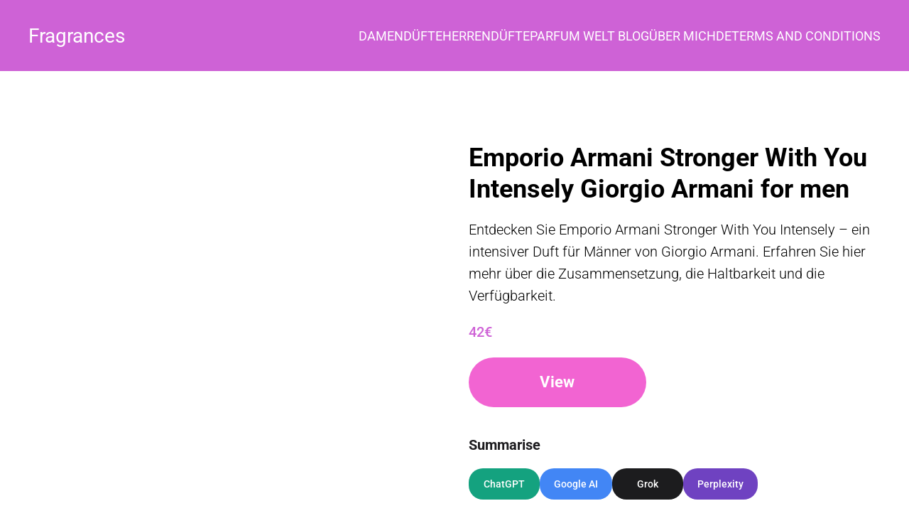

--- FILE ---
content_type: text/html; charset=UTF-8
request_url: https://fragrances.at/perfumes/emporio-armani-stronger-with-you-intensely-giorgio-armani-for-men/
body_size: 24898
content:
<!doctype html>
<html lang="de">
<head><meta charset="utf-8"><script>if(navigator.userAgent.match(/MSIE|Internet Explorer/i)||navigator.userAgent.match(/Trident\/7\..*?rv:11/i)){var href=document.location.href;if(!href.match(/[?&]nowprocket/)){if(href.indexOf("?")==-1){if(href.indexOf("#")==-1){document.location.href=href+"?nowprocket=1"}else{document.location.href=href.replace("#","?nowprocket=1#")}}else{if(href.indexOf("#")==-1){document.location.href=href+"&nowprocket=1"}else{document.location.href=href.replace("#","&nowprocket=1#")}}}}</script><script>(()=>{class RocketLazyLoadScripts{constructor(){this.v="2.0.4",this.userEvents=["keydown","keyup","mousedown","mouseup","mousemove","mouseover","mouseout","touchmove","touchstart","touchend","touchcancel","wheel","click","dblclick","input"],this.attributeEvents=["onblur","onclick","oncontextmenu","ondblclick","onfocus","onmousedown","onmouseenter","onmouseleave","onmousemove","onmouseout","onmouseover","onmouseup","onmousewheel","onscroll","onsubmit"]}async t(){this.i(),this.o(),/iP(ad|hone)/.test(navigator.userAgent)&&this.h(),this.u(),this.l(this),this.m(),this.k(this),this.p(this),this._(),await Promise.all([this.R(),this.L()]),this.lastBreath=Date.now(),this.S(this),this.P(),this.D(),this.O(),this.M(),await this.C(this.delayedScripts.normal),await this.C(this.delayedScripts.defer),await this.C(this.delayedScripts.async),await this.T(),await this.F(),await this.j(),await this.A(),window.dispatchEvent(new Event("rocket-allScriptsLoaded")),this.everythingLoaded=!0,this.lastTouchEnd&&await new Promise(t=>setTimeout(t,500-Date.now()+this.lastTouchEnd)),this.I(),this.H(),this.U(),this.W()}i(){this.CSPIssue=sessionStorage.getItem("rocketCSPIssue"),document.addEventListener("securitypolicyviolation",t=>{this.CSPIssue||"script-src-elem"!==t.violatedDirective||"data"!==t.blockedURI||(this.CSPIssue=!0,sessionStorage.setItem("rocketCSPIssue",!0))},{isRocket:!0})}o(){window.addEventListener("pageshow",t=>{this.persisted=t.persisted,this.realWindowLoadedFired=!0},{isRocket:!0}),window.addEventListener("pagehide",()=>{this.onFirstUserAction=null},{isRocket:!0})}h(){let t;function e(e){t=e}window.addEventListener("touchstart",e,{isRocket:!0}),window.addEventListener("touchend",function i(o){o.changedTouches[0]&&t.changedTouches[0]&&Math.abs(o.changedTouches[0].pageX-t.changedTouches[0].pageX)<10&&Math.abs(o.changedTouches[0].pageY-t.changedTouches[0].pageY)<10&&o.timeStamp-t.timeStamp<200&&(window.removeEventListener("touchstart",e,{isRocket:!0}),window.removeEventListener("touchend",i,{isRocket:!0}),"INPUT"===o.target.tagName&&"text"===o.target.type||(o.target.dispatchEvent(new TouchEvent("touchend",{target:o.target,bubbles:!0})),o.target.dispatchEvent(new MouseEvent("mouseover",{target:o.target,bubbles:!0})),o.target.dispatchEvent(new PointerEvent("click",{target:o.target,bubbles:!0,cancelable:!0,detail:1,clientX:o.changedTouches[0].clientX,clientY:o.changedTouches[0].clientY})),event.preventDefault()))},{isRocket:!0})}q(t){this.userActionTriggered||("mousemove"!==t.type||this.firstMousemoveIgnored?"keyup"===t.type||"mouseover"===t.type||"mouseout"===t.type||(this.userActionTriggered=!0,this.onFirstUserAction&&this.onFirstUserAction()):this.firstMousemoveIgnored=!0),"click"===t.type&&t.preventDefault(),t.stopPropagation(),t.stopImmediatePropagation(),"touchstart"===this.lastEvent&&"touchend"===t.type&&(this.lastTouchEnd=Date.now()),"click"===t.type&&(this.lastTouchEnd=0),this.lastEvent=t.type,t.composedPath&&t.composedPath()[0].getRootNode()instanceof ShadowRoot&&(t.rocketTarget=t.composedPath()[0]),this.savedUserEvents.push(t)}u(){this.savedUserEvents=[],this.userEventHandler=this.q.bind(this),this.userEvents.forEach(t=>window.addEventListener(t,this.userEventHandler,{passive:!1,isRocket:!0})),document.addEventListener("visibilitychange",this.userEventHandler,{isRocket:!0})}U(){this.userEvents.forEach(t=>window.removeEventListener(t,this.userEventHandler,{passive:!1,isRocket:!0})),document.removeEventListener("visibilitychange",this.userEventHandler,{isRocket:!0}),this.savedUserEvents.forEach(t=>{(t.rocketTarget||t.target).dispatchEvent(new window[t.constructor.name](t.type,t))})}m(){const t="return false",e=Array.from(this.attributeEvents,t=>"data-rocket-"+t),i="["+this.attributeEvents.join("],[")+"]",o="[data-rocket-"+this.attributeEvents.join("],[data-rocket-")+"]",s=(e,i,o)=>{o&&o!==t&&(e.setAttribute("data-rocket-"+i,o),e["rocket"+i]=new Function("event",o),e.setAttribute(i,t))};new MutationObserver(t=>{for(const n of t)"attributes"===n.type&&(n.attributeName.startsWith("data-rocket-")||this.everythingLoaded?n.attributeName.startsWith("data-rocket-")&&this.everythingLoaded&&this.N(n.target,n.attributeName.substring(12)):s(n.target,n.attributeName,n.target.getAttribute(n.attributeName))),"childList"===n.type&&n.addedNodes.forEach(t=>{if(t.nodeType===Node.ELEMENT_NODE)if(this.everythingLoaded)for(const i of[t,...t.querySelectorAll(o)])for(const t of i.getAttributeNames())e.includes(t)&&this.N(i,t.substring(12));else for(const e of[t,...t.querySelectorAll(i)])for(const t of e.getAttributeNames())this.attributeEvents.includes(t)&&s(e,t,e.getAttribute(t))})}).observe(document,{subtree:!0,childList:!0,attributeFilter:[...this.attributeEvents,...e]})}I(){this.attributeEvents.forEach(t=>{document.querySelectorAll("[data-rocket-"+t+"]").forEach(e=>{this.N(e,t)})})}N(t,e){const i=t.getAttribute("data-rocket-"+e);i&&(t.setAttribute(e,i),t.removeAttribute("data-rocket-"+e))}k(t){Object.defineProperty(HTMLElement.prototype,"onclick",{get(){return this.rocketonclick||null},set(e){this.rocketonclick=e,this.setAttribute(t.everythingLoaded?"onclick":"data-rocket-onclick","this.rocketonclick(event)")}})}S(t){function e(e,i){let o=e[i];e[i]=null,Object.defineProperty(e,i,{get:()=>o,set(s){t.everythingLoaded?o=s:e["rocket"+i]=o=s}})}e(document,"onreadystatechange"),e(window,"onload"),e(window,"onpageshow");try{Object.defineProperty(document,"readyState",{get:()=>t.rocketReadyState,set(e){t.rocketReadyState=e},configurable:!0}),document.readyState="loading"}catch(t){console.log("WPRocket DJE readyState conflict, bypassing")}}l(t){this.originalAddEventListener=EventTarget.prototype.addEventListener,this.originalRemoveEventListener=EventTarget.prototype.removeEventListener,this.savedEventListeners=[],EventTarget.prototype.addEventListener=function(e,i,o){o&&o.isRocket||!t.B(e,this)&&!t.userEvents.includes(e)||t.B(e,this)&&!t.userActionTriggered||e.startsWith("rocket-")||t.everythingLoaded?t.originalAddEventListener.call(this,e,i,o):(t.savedEventListeners.push({target:this,remove:!1,type:e,func:i,options:o}),"mouseenter"!==e&&"mouseleave"!==e||t.originalAddEventListener.call(this,e,t.savedUserEvents.push,o))},EventTarget.prototype.removeEventListener=function(e,i,o){o&&o.isRocket||!t.B(e,this)&&!t.userEvents.includes(e)||t.B(e,this)&&!t.userActionTriggered||e.startsWith("rocket-")||t.everythingLoaded?t.originalRemoveEventListener.call(this,e,i,o):t.savedEventListeners.push({target:this,remove:!0,type:e,func:i,options:o})}}J(t,e){this.savedEventListeners=this.savedEventListeners.filter(i=>{let o=i.type,s=i.target||window;return e!==o||t!==s||(this.B(o,s)&&(i.type="rocket-"+o),this.$(i),!1)})}H(){EventTarget.prototype.addEventListener=this.originalAddEventListener,EventTarget.prototype.removeEventListener=this.originalRemoveEventListener,this.savedEventListeners.forEach(t=>this.$(t))}$(t){t.remove?this.originalRemoveEventListener.call(t.target,t.type,t.func,t.options):this.originalAddEventListener.call(t.target,t.type,t.func,t.options)}p(t){let e;function i(e){return t.everythingLoaded?e:e.split(" ").map(t=>"load"===t||t.startsWith("load.")?"rocket-jquery-load":t).join(" ")}function o(o){function s(e){const s=o.fn[e];o.fn[e]=o.fn.init.prototype[e]=function(){return this[0]===window&&t.userActionTriggered&&("string"==typeof arguments[0]||arguments[0]instanceof String?arguments[0]=i(arguments[0]):"object"==typeof arguments[0]&&Object.keys(arguments[0]).forEach(t=>{const e=arguments[0][t];delete arguments[0][t],arguments[0][i(t)]=e})),s.apply(this,arguments),this}}if(o&&o.fn&&!t.allJQueries.includes(o)){const e={DOMContentLoaded:[],"rocket-DOMContentLoaded":[]};for(const t in e)document.addEventListener(t,()=>{e[t].forEach(t=>t())},{isRocket:!0});o.fn.ready=o.fn.init.prototype.ready=function(i){function s(){parseInt(o.fn.jquery)>2?setTimeout(()=>i.bind(document)(o)):i.bind(document)(o)}return"function"==typeof i&&(t.realDomReadyFired?!t.userActionTriggered||t.fauxDomReadyFired?s():e["rocket-DOMContentLoaded"].push(s):e.DOMContentLoaded.push(s)),o([])},s("on"),s("one"),s("off"),t.allJQueries.push(o)}e=o}t.allJQueries=[],o(window.jQuery),Object.defineProperty(window,"jQuery",{get:()=>e,set(t){o(t)}})}P(){const t=new Map;document.write=document.writeln=function(e){const i=document.currentScript,o=document.createRange(),s=i.parentElement;let n=t.get(i);void 0===n&&(n=i.nextSibling,t.set(i,n));const c=document.createDocumentFragment();o.setStart(c,0),c.appendChild(o.createContextualFragment(e)),s.insertBefore(c,n)}}async R(){return new Promise(t=>{this.userActionTriggered?t():this.onFirstUserAction=t})}async L(){return new Promise(t=>{document.addEventListener("DOMContentLoaded",()=>{this.realDomReadyFired=!0,t()},{isRocket:!0})})}async j(){return this.realWindowLoadedFired?Promise.resolve():new Promise(t=>{window.addEventListener("load",t,{isRocket:!0})})}M(){this.pendingScripts=[];this.scriptsMutationObserver=new MutationObserver(t=>{for(const e of t)e.addedNodes.forEach(t=>{"SCRIPT"!==t.tagName||t.noModule||t.isWPRocket||this.pendingScripts.push({script:t,promise:new Promise(e=>{const i=()=>{const i=this.pendingScripts.findIndex(e=>e.script===t);i>=0&&this.pendingScripts.splice(i,1),e()};t.addEventListener("load",i,{isRocket:!0}),t.addEventListener("error",i,{isRocket:!0}),setTimeout(i,1e3)})})})}),this.scriptsMutationObserver.observe(document,{childList:!0,subtree:!0})}async F(){await this.X(),this.pendingScripts.length?(await this.pendingScripts[0].promise,await this.F()):this.scriptsMutationObserver.disconnect()}D(){this.delayedScripts={normal:[],async:[],defer:[]},document.querySelectorAll("script[type$=rocketlazyloadscript]").forEach(t=>{t.hasAttribute("data-rocket-src")?t.hasAttribute("async")&&!1!==t.async?this.delayedScripts.async.push(t):t.hasAttribute("defer")&&!1!==t.defer||"module"===t.getAttribute("data-rocket-type")?this.delayedScripts.defer.push(t):this.delayedScripts.normal.push(t):this.delayedScripts.normal.push(t)})}async _(){await this.L();let t=[];document.querySelectorAll("script[type$=rocketlazyloadscript][data-rocket-src]").forEach(e=>{let i=e.getAttribute("data-rocket-src");if(i&&!i.startsWith("data:")){i.startsWith("//")&&(i=location.protocol+i);try{const o=new URL(i).origin;o!==location.origin&&t.push({src:o,crossOrigin:e.crossOrigin||"module"===e.getAttribute("data-rocket-type")})}catch(t){}}}),t=[...new Map(t.map(t=>[JSON.stringify(t),t])).values()],this.Y(t,"preconnect")}async G(t){if(await this.K(),!0!==t.noModule||!("noModule"in HTMLScriptElement.prototype))return new Promise(e=>{let i;function o(){(i||t).setAttribute("data-rocket-status","executed"),e()}try{if(navigator.userAgent.includes("Firefox/")||""===navigator.vendor||this.CSPIssue)i=document.createElement("script"),[...t.attributes].forEach(t=>{let e=t.nodeName;"type"!==e&&("data-rocket-type"===e&&(e="type"),"data-rocket-src"===e&&(e="src"),i.setAttribute(e,t.nodeValue))}),t.text&&(i.text=t.text),t.nonce&&(i.nonce=t.nonce),i.hasAttribute("src")?(i.addEventListener("load",o,{isRocket:!0}),i.addEventListener("error",()=>{i.setAttribute("data-rocket-status","failed-network"),e()},{isRocket:!0}),setTimeout(()=>{i.isConnected||e()},1)):(i.text=t.text,o()),i.isWPRocket=!0,t.parentNode.replaceChild(i,t);else{const i=t.getAttribute("data-rocket-type"),s=t.getAttribute("data-rocket-src");i?(t.type=i,t.removeAttribute("data-rocket-type")):t.removeAttribute("type"),t.addEventListener("load",o,{isRocket:!0}),t.addEventListener("error",i=>{this.CSPIssue&&i.target.src.startsWith("data:")?(console.log("WPRocket: CSP fallback activated"),t.removeAttribute("src"),this.G(t).then(e)):(t.setAttribute("data-rocket-status","failed-network"),e())},{isRocket:!0}),s?(t.fetchPriority="high",t.removeAttribute("data-rocket-src"),t.src=s):t.src="data:text/javascript;base64,"+window.btoa(unescape(encodeURIComponent(t.text)))}}catch(i){t.setAttribute("data-rocket-status","failed-transform"),e()}});t.setAttribute("data-rocket-status","skipped")}async C(t){const e=t.shift();return e?(e.isConnected&&await this.G(e),this.C(t)):Promise.resolve()}O(){this.Y([...this.delayedScripts.normal,...this.delayedScripts.defer,...this.delayedScripts.async],"preload")}Y(t,e){this.trash=this.trash||[];let i=!0;var o=document.createDocumentFragment();t.forEach(t=>{const s=t.getAttribute&&t.getAttribute("data-rocket-src")||t.src;if(s&&!s.startsWith("data:")){const n=document.createElement("link");n.href=s,n.rel=e,"preconnect"!==e&&(n.as="script",n.fetchPriority=i?"high":"low"),t.getAttribute&&"module"===t.getAttribute("data-rocket-type")&&(n.crossOrigin=!0),t.crossOrigin&&(n.crossOrigin=t.crossOrigin),t.integrity&&(n.integrity=t.integrity),t.nonce&&(n.nonce=t.nonce),o.appendChild(n),this.trash.push(n),i=!1}}),document.head.appendChild(o)}W(){this.trash.forEach(t=>t.remove())}async T(){try{document.readyState="interactive"}catch(t){}this.fauxDomReadyFired=!0;try{await this.K(),this.J(document,"readystatechange"),document.dispatchEvent(new Event("rocket-readystatechange")),await this.K(),document.rocketonreadystatechange&&document.rocketonreadystatechange(),await this.K(),this.J(document,"DOMContentLoaded"),document.dispatchEvent(new Event("rocket-DOMContentLoaded")),await this.K(),this.J(window,"DOMContentLoaded"),window.dispatchEvent(new Event("rocket-DOMContentLoaded"))}catch(t){console.error(t)}}async A(){try{document.readyState="complete"}catch(t){}try{await this.K(),this.J(document,"readystatechange"),document.dispatchEvent(new Event("rocket-readystatechange")),await this.K(),document.rocketonreadystatechange&&document.rocketonreadystatechange(),await this.K(),this.J(window,"load"),window.dispatchEvent(new Event("rocket-load")),await this.K(),window.rocketonload&&window.rocketonload(),await this.K(),this.allJQueries.forEach(t=>t(window).trigger("rocket-jquery-load")),await this.K(),this.J(window,"pageshow");const t=new Event("rocket-pageshow");t.persisted=this.persisted,window.dispatchEvent(t),await this.K(),window.rocketonpageshow&&window.rocketonpageshow({persisted:this.persisted})}catch(t){console.error(t)}}async K(){Date.now()-this.lastBreath>45&&(await this.X(),this.lastBreath=Date.now())}async X(){return document.hidden?new Promise(t=>setTimeout(t)):new Promise(t=>requestAnimationFrame(t))}B(t,e){return e===document&&"readystatechange"===t||(e===document&&"DOMContentLoaded"===t||(e===window&&"DOMContentLoaded"===t||(e===window&&"load"===t||e===window&&"pageshow"===t)))}static run(){(new RocketLazyLoadScripts).t()}}RocketLazyLoadScripts.run()})();</script>
    
    <meta name="viewport" content="width=device-width, initial-scale=1">
    <title>Emporio Armani Stronger With You Intensely Giorgio Armani for men</title>
<link data-rocket-preload as="style" href="https://fonts.googleapis.com/css2?family=Roboto:ital,wght@0,300;0,400;0,500;0,700;1,300;1,400;1,500;1,700&#038;display=swap" rel="preload">
<link href="https://fonts.googleapis.com/css2?family=Roboto:ital,wght@0,300;0,400;0,500;0,700;1,300;1,400;1,500;1,700&#038;display=swap" media="print" onload="this.media=&#039;all&#039;" rel="stylesheet">
<style id="wpr-usedcss">@font-face{font-family:Roboto;font-style:normal;font-weight:300;font-stretch:100%;font-display:swap;src:url(https://fonts.gstatic.com/s/roboto/v50/KFO7CnqEu92Fr1ME7kSn66aGLdTylUAMa3yUBA.woff2) format('woff2');unicode-range:U+0000-00FF,U+0131,U+0152-0153,U+02BB-02BC,U+02C6,U+02DA,U+02DC,U+0304,U+0308,U+0329,U+2000-206F,U+20AC,U+2122,U+2191,U+2193,U+2212,U+2215,U+FEFF,U+FFFD}@font-face{font-family:Roboto;font-style:normal;font-weight:400;font-stretch:100%;font-display:swap;src:url(https://fonts.gstatic.com/s/roboto/v50/KFO7CnqEu92Fr1ME7kSn66aGLdTylUAMa3yUBA.woff2) format('woff2');unicode-range:U+0000-00FF,U+0131,U+0152-0153,U+02BB-02BC,U+02C6,U+02DA,U+02DC,U+0304,U+0308,U+0329,U+2000-206F,U+20AC,U+2122,U+2191,U+2193,U+2212,U+2215,U+FEFF,U+FFFD}@font-face{font-family:Roboto;font-style:normal;font-weight:500;font-stretch:100%;font-display:swap;src:url(https://fonts.gstatic.com/s/roboto/v50/KFO7CnqEu92Fr1ME7kSn66aGLdTylUAMa3yUBA.woff2) format('woff2');unicode-range:U+0000-00FF,U+0131,U+0152-0153,U+02BB-02BC,U+02C6,U+02DA,U+02DC,U+0304,U+0308,U+0329,U+2000-206F,U+20AC,U+2122,U+2191,U+2193,U+2212,U+2215,U+FEFF,U+FFFD}@font-face{font-family:Roboto;font-style:normal;font-weight:700;font-stretch:100%;font-display:swap;src:url(https://fonts.gstatic.com/s/roboto/v50/KFO7CnqEu92Fr1ME7kSn66aGLdTylUAMa3yUBA.woff2) format('woff2');unicode-range:U+0000-00FF,U+0131,U+0152-0153,U+02BB-02BC,U+02C6,U+02DA,U+02DC,U+0304,U+0308,U+0329,U+2000-206F,U+20AC,U+2122,U+2191,U+2193,U+2212,U+2215,U+FEFF,U+FFFD}img:is([sizes=auto i],[sizes^="auto," i]){contain-intrinsic-size:3000px 1500px}.cmn_blog__popular{display:block;height:100%}.cmn_blog__popular.table-active{height:auto;margin-bottom:60px}@media only screen and (max-width:1024px){.cmn_blog__popular{background:var(--cmn-blog-popular-bg);padding:40px;margin:60px -40px 0;height:auto}.cmn_blog__popular--item{padding-top:0}.cmn_blog__single--sidebar .cmn_blog__table-content{display:none}}@media(max-width:767px){.cmn_blog__popular{margin-left:-24px;margin-right:-24px;padding-left:24px;padding-right:24px}}.cmn_blog__single--sidebar{height:100%}.cmn_blog__single--thumb{margin-bottom:60px}.cmn_blog__single--thumb img{display:block;width:100%;max-width:100%;border-radius:16px}.cmn_blog__search-form--box{width:100%;max-width:920px;margin:0 auto}.cmn_blog__search-form--wrapper{position:relative}.cmn_blog__search-form--wrapper.bind input{border-color:#4d4d4d;color:var(--cmn-blog-main)}.cmn_blog__search-form--wrapper.bind [class$="--remove"]{visibility:visible;opacity:1}.cmn_blog__search-form--wrapper.active [class$="--result"]{visibility:visible;transform:translateY(0);opacity:1}.cmn_blog__search-form--loop{left:16px}.cmn_blog__search-form--remove{right:16px;visibility:hidden;opacity:0}.cmn_blog__search-form--loop,.cmn_blog__search-form--remove{cursor:pointer;position:absolute;transition:.2s linear;top:50%;transform:translateY(-50%)}.cmn_blog__search-form--loop:hover,.cmn_blog__search-form--remove:hover{opacity:.7}.cmn_blog__search-form--result{overflow:scroll;width:100%;position:absolute;top:100%;padding:12px 0;margin:4px 0 0;border-radius:12px;background:#fff;left:0;list-style:none;box-shadow:0 16px 40px 0 rgba(0,0,0,.06),0 2px 10px 0 rgba(0,0,0,.02);z-index:100;border:1px solid #f0f0f0;text-align:left;visibility:hidden;opacity:0;transform:translateY(-10px);transition:all .3s ease}.cmn_blog__table-content{position:relative;height:100%}img.emoji{display:inline!important;border:none!important;box-shadow:none!important;height:1em!important;width:1em!important;margin:0 .07em!important;vertical-align:-.1em!important;background:0 0!important;padding:0!important}:root{--wp-block-synced-color:#7a00df;--wp-block-synced-color--rgb:122,0,223;--wp-bound-block-color:var(--wp-block-synced-color);--wp-editor-canvas-background:#ddd;--wp-admin-theme-color:#007cba;--wp-admin-theme-color--rgb:0,124,186;--wp-admin-theme-color-darker-10:#006ba1;--wp-admin-theme-color-darker-10--rgb:0,107,160.5;--wp-admin-theme-color-darker-20:#005a87;--wp-admin-theme-color-darker-20--rgb:0,90,135;--wp-admin-border-width-focus:2px}@media (min-resolution:192dpi){:root{--wp-admin-border-width-focus:1.5px}}:root{--wp--preset--font-size--normal:16px;--wp--preset--font-size--huge:42px}.screen-reader-text{border:0;clip-path:inset(50%);height:1px;margin:-1px;overflow:hidden;padding:0;position:absolute;width:1px;word-wrap:normal!important}.screen-reader-text:focus{background-color:#ddd;clip-path:none;color:#444;display:block;font-size:1em;height:auto;left:5px;line-height:normal;padding:15px 23px 14px;text-decoration:none;top:5px;width:auto;z-index:100000}html :where(.has-border-color){border-style:solid}html :where([style*=border-top-color]){border-top-style:solid}html :where([style*=border-right-color]){border-right-style:solid}html :where([style*=border-bottom-color]){border-bottom-style:solid}html :where([style*=border-left-color]){border-left-style:solid}html :where([style*=border-width]){border-style:solid}html :where([style*=border-top-width]){border-top-style:solid}html :where([style*=border-right-width]){border-right-style:solid}html :where([style*=border-bottom-width]){border-bottom-style:solid}html :where([style*=border-left-width]){border-left-style:solid}html :where(img[class*=wp-image-]){height:auto;max-width:100%}:where(figure){margin:0 0 1em}html :where(.is-position-sticky){--wp-admin--admin-bar--position-offset:var(--wp-admin--admin-bar--height,0px)}@media screen and (max-width:600px){html :where(.is-position-sticky){--wp-admin--admin-bar--position-offset:0px}}:root{--wp--preset--aspect-ratio--square:1;--wp--preset--aspect-ratio--4-3:4/3;--wp--preset--aspect-ratio--3-4:3/4;--wp--preset--aspect-ratio--3-2:3/2;--wp--preset--aspect-ratio--2-3:2/3;--wp--preset--aspect-ratio--16-9:16/9;--wp--preset--aspect-ratio--9-16:9/16;--wp--preset--color--black:#000000;--wp--preset--color--cyan-bluish-gray:#abb8c3;--wp--preset--color--white:#ffffff;--wp--preset--color--pale-pink:#f78da7;--wp--preset--color--vivid-red:#cf2e2e;--wp--preset--color--luminous-vivid-orange:#ff6900;--wp--preset--color--luminous-vivid-amber:#fcb900;--wp--preset--color--light-green-cyan:#7bdcb5;--wp--preset--color--vivid-green-cyan:#00d084;--wp--preset--color--pale-cyan-blue:#8ed1fc;--wp--preset--color--vivid-cyan-blue:#0693e3;--wp--preset--color--vivid-purple:#9b51e0;--wp--preset--gradient--vivid-cyan-blue-to-vivid-purple:linear-gradient(135deg,rgb(6, 147, 227) 0%,rgb(155, 81, 224) 100%);--wp--preset--gradient--light-green-cyan-to-vivid-green-cyan:linear-gradient(135deg,rgb(122, 220, 180) 0%,rgb(0, 208, 130) 100%);--wp--preset--gradient--luminous-vivid-amber-to-luminous-vivid-orange:linear-gradient(135deg,rgb(252, 185, 0) 0%,rgb(255, 105, 0) 100%);--wp--preset--gradient--luminous-vivid-orange-to-vivid-red:linear-gradient(135deg,rgb(255, 105, 0) 0%,rgb(207, 46, 46) 100%);--wp--preset--gradient--very-light-gray-to-cyan-bluish-gray:linear-gradient(135deg,rgb(238, 238, 238) 0%,rgb(169, 184, 195) 100%);--wp--preset--gradient--cool-to-warm-spectrum:linear-gradient(135deg,rgb(74, 234, 220) 0%,rgb(151, 120, 209) 20%,rgb(207, 42, 186) 40%,rgb(238, 44, 130) 60%,rgb(251, 105, 98) 80%,rgb(254, 248, 76) 100%);--wp--preset--gradient--blush-light-purple:linear-gradient(135deg,rgb(255, 206, 236) 0%,rgb(152, 150, 240) 100%);--wp--preset--gradient--blush-bordeaux:linear-gradient(135deg,rgb(254, 205, 165) 0%,rgb(254, 45, 45) 50%,rgb(107, 0, 62) 100%);--wp--preset--gradient--luminous-dusk:linear-gradient(135deg,rgb(255, 203, 112) 0%,rgb(199, 81, 192) 50%,rgb(65, 88, 208) 100%);--wp--preset--gradient--pale-ocean:linear-gradient(135deg,rgb(255, 245, 203) 0%,rgb(182, 227, 212) 50%,rgb(51, 167, 181) 100%);--wp--preset--gradient--electric-grass:linear-gradient(135deg,rgb(202, 248, 128) 0%,rgb(113, 206, 126) 100%);--wp--preset--gradient--midnight:linear-gradient(135deg,rgb(2, 3, 129) 0%,rgb(40, 116, 252) 100%);--wp--preset--font-size--small:13px;--wp--preset--font-size--medium:20px;--wp--preset--font-size--large:36px;--wp--preset--font-size--x-large:42px;--wp--preset--spacing--20:0.44rem;--wp--preset--spacing--30:0.67rem;--wp--preset--spacing--40:1rem;--wp--preset--spacing--50:1.5rem;--wp--preset--spacing--60:2.25rem;--wp--preset--spacing--70:3.38rem;--wp--preset--spacing--80:5.06rem;--wp--preset--shadow--natural:6px 6px 9px rgba(0, 0, 0, .2);--wp--preset--shadow--deep:12px 12px 50px rgba(0, 0, 0, .4);--wp--preset--shadow--sharp:6px 6px 0px rgba(0, 0, 0, .2);--wp--preset--shadow--outlined:6px 6px 0px -3px rgb(255, 255, 255),6px 6px rgb(0, 0, 0);--wp--preset--shadow--crisp:6px 6px 0px rgb(0, 0, 0)}:where(.is-layout-flex){gap:.5em}:where(.is-layout-grid){gap:.5em}:where(.wp-block-columns.is-layout-flex){gap:2em}:where(.wp-block-columns.is-layout-grid){gap:2em}:where(.wp-block-post-template.is-layout-flex){gap:1.25em}:where(.wp-block-post-template.is-layout-grid){gap:1.25em}.cmplz-blocked-content-notice{display:none}.cmplz-blocked-content-container,.cmplz-wp-video{animation-name:cmplz-fadein;animation-duration:.6s;background:#fff;border:0;border-radius:3px;box-shadow:0 0 1px 0 rgba(0,0,0,.5),0 1px 10px 0 rgba(0,0,0,.15);display:flex;justify-content:center;align-items:center;background-repeat:no-repeat!important;background-size:cover!important;height:inherit;position:relative}.cmplz-blocked-content-container iframe,.cmplz-wp-video iframe{visibility:hidden;max-height:100%;border:0!important}.cmplz-blocked-content-container .cmplz-blocked-content-notice,.cmplz-wp-video .cmplz-blocked-content-notice{white-space:normal;text-transform:initial;position:absolute!important;width:100%;top:50%;left:50%;transform:translate(-50%,-50%);max-width:300px;font-size:14px;padding:10px;background-color:rgba(0,0,0,.5);color:#fff;text-align:center;z-index:98;line-height:23px}.cmplz-blocked-content-container .cmplz-blocked-content-notice .cmplz-links,.cmplz-wp-video .cmplz-blocked-content-notice .cmplz-links{display:block;margin-bottom:10px}.cmplz-blocked-content-container .cmplz-blocked-content-notice .cmplz-links a,.cmplz-wp-video .cmplz-blocked-content-notice .cmplz-links a{color:#fff}.cmplz-blocked-content-container div div{display:none}.cmplz-wp-video .cmplz-placeholder-element{width:100%;height:inherit}@keyframes cmplz-fadein{from{opacity:0}to{opacity:1}}*,::after,::before{box-sizing:border-box}body,html{padding:0;margin:0}body{font-family:Roboto,sans-serif;font-size:15px;background-color:#fff;color:#000;-webkit-font-smoothing:antialiased}h2,p{margin:0}nav,ul{list-style:none;padding:0;margin:0}a{text-decoration:none}main{position:relative;padding-top:100px}.gutter-20-v{margin-top:-20px}.gutter-20-v>*{margin-top:20px}.row{display:flex;flex-wrap:wrap;margin-right:-20px;margin-left:-20px}.row .col{flex:1 0 0;width:100%;max-width:100%;padding-left:20px;padding-right:20px}.row .col-6{flex:0 0 auto;width:50%}@media(max-width:767px){main{padding-top:80px}.row .col-xs{width:100%!important;flex:0 0 auto}}.btn{display:flex;align-items:center;justify-content:center;width:fit-content;font-weight:700;font-size:22px;line-height:140%;letter-spacing:.4px;cursor:pointer;text-decoration:none;outline:0;box-shadow:none;transition:.2s linear;user-select:none;white-space:nowrap;position:relative;z-index:1;overflow:hidden}.btn--main{padding:0 28px;border-radius:60px;height:70px;min-width:250px}.btn--main{border-radius:60px;color:#fff;background:#f264d2}.btn--main:hover{background:#e53cbf}.btn--main:active{background:#e53cbf}.btn--main.white{border-color:#fff;background-color:#fff;color:#2b2832}.container{width:100%;padding:0 40px}.d-flex{display:flex}.justify-content-between{justify-content:space-between}.align-items-center{align-items:center}@media only screen and (max-width:1024px){.cmn_blog__search-form--box{max-width:100%}.row{margin-right:-10px;margin-left:-10px}.row .col{padding-left:10px;padding-right:10px}.container{padding:0 40px}}.block__header{position:fixed;width:100%;display:flex;align-items:center;height:100px;background-color:#ce62d6;box-shadow:0 1px 3px transparent;z-index:300}.block__header--logo a{color:#fff;display:inline-flex;font-weight:400;font-size:28px}.block__header--nav nav{display:flex;gap:30px}.block__header--nav nav li{transition:.2s linear}.block__header--nav nav li:hover{opacity:.7}.block__header--nav nav li a{font-size:18px;font-weight:400;color:#fff;text-transform:uppercase}.block__header .burger{display:none}@media(max-width:767px){.btn--main{width:100%}.container{padding:0 24px}.body-nav-show .block__header--nav{visibility:visible;transform:translateY(0);opacity:1}.body-nav-show .block__header .burger span{background:rgba(0,0,0,0)}.body-nav-show .block__header .burger span:before{top:0;transform:rotate(45deg);transition:top .2s,transform .2s .2s cubic-bezier(.68, -.55, .265, 1.55),-webkit-transform .2s .2s cubic-bezier(.68, -.55, .265, 1.55)}.body-nav-show .block__header .burger span:after{top:0;transform:rotate(-45deg);transition:bottom .2s,transform .2s .2s cubic-bezier(.68, -.55, .265, 1.55),-webkit-transform .2s .2s cubic-bezier(.68, -.55, .265, 1.55)}.block__header{height:80px}.block__header--nav{overflow-y:auto;overflow-x:hidden;visibility:hidden;opacity:0;transform:translateY(-10px);transition:all .3s ease;position:absolute;z-index:100;background:#ce62d6;top:100%;width:100%;left:0}.block__header--nav nav{gap:20px;flex-direction:column;align-items:center;padding:30px 0}.block__header .burger{position:relative;display:flex;justify-content:center;width:32px;height:32px;cursor:pointer}.block__header .burger span:before{content:"";top:-9px;transition:top .2s .2s,transform .2s cubic-bezier(.23, 1, .32, 1),-webkit-transform .2s cubic-bezier(.23, 1, .32, 1)}.block__header .burger span:after{content:"";bottom:-9px;transition:bottom .2s .2s,transform .2s cubic-bezier(.23, 1, .32, 1),-webkit-transform .2s cubic-bezier(.23, 1, .32, 1)}.block__header .burger span,.block__header .burger span:after,.block__header .burger span:before{width:28px;position:absolute;height:2px;background:#fff;display:block;border-radius:2px}.block__header .burger span{top:50%;margin-top:-1px;transition:.3s}}.block__footer--box{background-color:#f5f5f5;padding:120px 0;text-align:center}.block__footer--social ul{display:inline-flex;gap:5px}.block__footer--text-main{margin-top:50px}.block__footer--text-main>*{font-size:26px;line-height:1.23;font-weight:600;color:#000}.block__footer--text-second{margin-top:50px}.block__footer--text-second>*{font-size:18px;line-height:1.55;font-weight:300;color:gray}@media only screen and (max-width:1024px){.block__footer--box{padding:90px 0}}@media(max-width:767px){.block__footer--box{padding:90px 0}.block__footer--text-main>*{font-size:22px}.block__footer--text-second>*{font-size:14px;line-height:1.45}}body.preload-show{overflow:hidden}.block__preload{display:none}.block__preload-box{position:fixed;left:0;top:0;width:100%;height:100vh;background:rgba(255,255,255,.51);display:flex;align-items:center;justify-content:center;z-index:999}.block__preload-ring{display:inline-block;position:relative;width:80px;height:80px}.block__preload-ring div{box-sizing:border-box;display:block;position:absolute;width:50px;height:50px;margin:8px;border:4px solid #ce62d6;border-radius:50%;animation:1.2s cubic-bezier(.5,0,.5,1) infinite store__load-animate;border-color:#ce62d6 transparent transparent}.block__preload-ring div:first-child{animation-delay:-.45s}.block__preload-ring div:nth-child(2){animation-delay:-.3s}.block__preload-ring div:nth-child(3){animation-delay:-.15s}@keyframes store__load-animate{0%{transform:rotate(0)}100%{transform:rotate(360deg)}}.block__store{padding:160px 0}@media only screen and (max-width:1024px){.block__store{padding:120px 0}}.block__filter{position:sticky;top:150px;height:100vh;overflow-x:scroll;z-index:100;padding-bottom:200px}.block__filter--box{padding-right:20px}.block__filter--item-head input{display:none}.block__filter--item-head label{text-transform:uppercase;font-weight:700;font-size:15px;line-height:1.35;cursor:pointer;display:flex;margin-bottom:10px}.block__filter--item-head label:hover{opacity:.7}.block__filter--list-more{font-size:14px;line-height:1.55;cursor:pointer;display:inline-block;border-bottom:1px dashed}@media screen and (min-width:1025px){.block__filter--item-lay{display:block!important}}@media(max-width:767px){.block__filter{position:relative;top:0;height:auto;overflow:initial}.block__filter--box{padding:0}.block__filter--mobile-search{width:16px}.block__filter--sort ul li{line-height:1.2;font-size:12px;font-weight:300;padding:5px 0}.block__filter--sort ul li.active{background-color:rgba(130,130,130,.2)}.block__filter--main{display:flex;justify-content:center;flex-wrap:wrap;gap:10px 30px;margin-bottom:40px}.block__filter--second{margin-bottom:40px}.block__filter--second .block__filter--list-more{display:none}.block__filter--second .block__filter--item-lay{margin-top:15px;padding-bottom:10px}.block__filter--second .block__filter--item-head{position:relative}.block__filter--second .block__filter--item-head:after{content:" ";width:5px;height:5px;border-style:solid;border-width:1px;border-color:transparent #000 #000 transparent;position:absolute;top:-2px;bottom:0;margin:auto;pointer-events:none;transform:rotate(-45deg);right:3px}.block__filter--item-head label{margin-bottom:0;font-size:12px}.block__filter--item-lay{display:none}}.block__store--offers-item{position:relative}.block__store--offers-item-link{transition:.2s linear}.block__store--offers-item-link:hover{opacity:.6}.block__store--sort-select{margin-left:20px}.block__store--sort-select label{height:100%;display:flex;position:relative}.block__store--sort-select label:after{content:" ";width:0;height:0;border-style:solid;border-width:6px 5px 0;border-color:#000 transparent transparent;position:absolute;right:10px;top:0;bottom:0;margin:auto;pointer-events:none}.block__store--sort-select select{position:relative;display:table;width:200px;border:1px solid #ddd;background:#f8f8f8;color:#000;cursor:pointer;padding:2px 30px 2px 10px;border-radius:3px;-webkit-appearance:none;-moz-appearance:none;appearance:none;outline:0}.block__store--sort-search{position:relative}.block__store--sort-search input{width:220px;margin-top:0;margin-bottom:0;padding-left:10px;padding-right:30px;border-radius:3px;border:1px solid #ddd;background:#f8f8f8;color:#000;box-sizing:border-box;-webkit-appearance:none;-moz-appearance:none;appearance:none;font-size:inherit;font-family:inherit;font-weight:inherit;line-height:1.8;min-height:24px;outline:0}.block__store--sort-search svg{position:absolute;top:0;bottom:0;margin:auto;right:0;width:29px;height:100%;padding-left:7px;padding-right:8px;border-left:1px solid #ddd;cursor:pointer}@media(max-width:767px){.block__store--sort-search{display:none;margin-bottom:20px;top:-20px}.block__store--sort-search input{width:100%;padding-right:35px}.block__store--sort-search svg{width:40px;padding-left:11px;padding-right:13px}}.block__store--not-found{display:flex;flex-direction:column;align-items:center;padding:100px 0}.block__store--not-found h2{margin-top:20px}.block__filter-modal-fix{padding:15px;z-index:99;position:fixed;bottom:10px;left:10px;display:flex;flex-direction:column;width:230px;height:auto;background-color:rgba(255,255,255,.94);border-radius:4px;border:1px solid rgba(0,0,0,.1);box-shadow:0 4px 10px 2px rgba(0,0,0,.1)}.block__filter-modal-fix.hide{display:none}.block__filter-modal-fix-count{margin-bottom:12px;font-size:12px;font-weight:300;color:#000;line-height:1.55}.block__filter-modal-fix-labels{display:flex;flex-wrap:wrap;gap:10px}.block__filter-modal-fix-labels>*{font-weight:300;color:#000;font-size:14px;display:inline-block;cursor:pointer;transition:opacity .1s ease-in}.block__filter-modal-fix-labels>:hover{opacity:.6}.block__filter-modal-fix-labels>.all{padding-top:4px;border-bottom:1px dashed;line-height:1.2}.block__filter-modal-fix-labels>:not(.all){position:relative;background-color:rgba(130,130,130,.2);border-radius:30px;padding:2px 8px 3px 22px;line-height:1.4;max-width:200px;white-space:nowrap;text-overflow:ellipsis;overflow:hidden}.block__filter-modal-fix-labels>:not(.all):after{content:"✕";position:absolute;top:0;bottom:0;left:8px;margin-top:auto;margin-bottom:auto;margin-right:4px;height:10px;font-size:10px;line-height:1}@media(max-width:767px){.block__filter-modal-fix{position:relative;width:100%;left:0;bottom:0;box-shadow:none;border:none;padding:0;margin-bottom:20px}.block__filter-modal-fix-count{order:2;margin-top:20px;margin-bottom:0}.block__filter-modal-fix-labels{order:1}}.block__bottom{background-color:#faf2fb;padding:90px 0;text-align:center}.block__bottom--head>*{font-size:32px;line-height:1.17;margin-bottom:25px;font-weight:600;color:#000}.block__bottom--content{width:100%;max-width:700px;margin:0 auto}.block__bottom--content>*{font-size:24px;font-weight:300;color:#000;line-height:1.5}.block__bottom--content>:not(:last-child){margin-bottom:20px}.block__bottom .btn{margin-top:70px;display:inline-flex}@media(max-width:767px){.block__bottom{padding-left:20px;padding-right:20px}.block__bottom--head>*{font-size:26px}.block__bottom--content>*{font-size:20px;line-height:1.4}.cmn_blog__popular.table-active{margin-bottom:0}}.single__perfumes--box{width:100%;max-width:1200px;margin-left:auto;margin-right:auto;padding:100px 0;overflow:hidden}.single__perfumes--content-img{text-align:center}.single__perfumes--content-img img{display:inline-block;max-width:100%;max-height:500px}.single__perfumes--content-data-title{margin-bottom:20px}.single__perfumes--content-data-title>*{font-size:36px;line-height:1.23;font-weight:600;color:#000}.single__perfumes--content-data-text{margin-bottom:20px}.single__perfumes--content-data-text>*{font-size:20px;line-height:1.55;font-weight:300;color:#000}.single__perfumes--content-data-text>:not(:last-child){margin-bottom:15px}.single__perfumes--content-data-price>*{font-size:20px;line-height:1.55;font-weight:500;color:#ce62d6}.single__perfumes--content-data .btn{margin-top:20px}@media only screen and (max-width:1024px){.single__perfumes--content{padding:0 40px}.single__perfumes--content-data-title>*{font-size:32px}.single__perfumes--content-data-price>*,.single__perfumes--content-data-text>*{font-size:18px}}@media(max-width:767px){.single__perfumes--box{padding:50px 0}.single__perfumes--content{padding:0 15px}.single__perfumes--content-data-title>*{font-size:28px}.single__perfumes--content-data-price>*,.single__perfumes--content-data-text>*{font-size:16px;line-height:1.45}}.cmplz-hidden{display:none!important}:root{--cmn-blog-body:#FDFDFD;--cmn-blog-main:#1A1A1A;--cmn-blog-second:#B3B3B3;--cmn-blog-breadcrumbs:#B3B3B3;--cmn-blog-datetime-icons:#1A1A1A;--cmn-blog-search-form-input-border:#DBDBDB;--cmn-blog-paginate-hover:#B3B3B3;--cmn-blog-popular-bg:#F9F9F9;--cmn-blog-border-color:#F0F0F0;--cmn-blog-post-content-headlines:#1A1A1A;--cmn-blog-post-content-text:#4D4D4D;--cmn-blog-post-content-links:#2F80ED}#google_translate_element2{display:none!important}body{top:0!important}font font{background-color:transparent!important;box-shadow:none!important;position:initial!important}.gt_float_switcher{font-family:Arial;font-size:20px;border-radius:2px;color:#555;display:inline-block;line-height:20px;box-shadow:rgba(0,0,0,.15) 0 5px 15px;background:#fff;overflow:hidden;transition:all .5s cubic-bezier(.4, 0, 1, 1)}.gt_float_switcher img{vertical-align:middle;display:inline-block;width:33px;height:auto;margin:0 5px 0 0;border-radius:3px}.gt_float_switcher .gt_options{position:relative;z-index:777;max-height:250px;overflow-y:auto;transform:translateY(-30px);opacity:0;cursor:pointer;transition:all .8s cubic-bezier(.3,1.1,.4,1.1)}.gt_float_switcher .gt_options a{display:block;text-decoration:none;padding:10px 15px;color:#444;transition:color .4s linear}.gt_float_switcher .gt-selected{position:relative;z-index:888;background-color:#fff;cursor:pointer;text-transform:uppercase;overflow:hidden;text-align:right}.gt_float_switcher .gt_options.gt-open{opacity:1;transform:translateX(0)}.gt_float_switcher .gt_options::-webkit-scrollbar-track{background-color:#f5f5f5}.gt_float_switcher .gt_options::-webkit-scrollbar{width:5px}.gt_float_switcher .gt_options::-webkit-scrollbar-thumb{background-color:#888}.gt_float_switcher .gt_options a:hover{background:#6070a0;color:#fff}.gt_float_switcher .gt_options a.gt-current{display:none}.gt_float_switcher .gt-selected .gt-current-lang{padding:10px 15px;color:#333;font-weight:700}.gt_float_switcher .gt-selected .gt-current-lang span.gt-lang-code{position:relative;top:2px}.gt_float_switcher .gt-selected .gt-current-lang span.gt_float_switcher-arrow{display:inline-block;height:24px;width:15px;vertical-align:middle;background-image:url("data:image/svg+xml;utf8,<svg xmlns='http://www.w3.org/2000/svg' width='16' height='16' viewBox='0 0 285 285'><path d='M282 76.5l-14.2-14.3a9 9 0 0 0-13.1 0L142.5 174.4 30.3 62.2a9 9 0 0 0-13.2 0L3 76.5a9 9 0 0 0 0 13.1l133 133a9 9 0 0 0 13.1 0l133-133a9 9 0 0 0 0-13z' style='fill:%23666'/></svg>");background-position:50%;background-size:11px;background-repeat:no-repeat;transition:all .3s;transform:rotate(-180deg)}.gt_float_switcher .gt-selected .gt-current-lang span.gt_float_switcher-arrow.gt_arrow_rotate{transform:rotate(0)}.snippet__share,.snippet__share>p{margin-bottom:20px}.snippet__share>p{color:#1d1c1f;font-size:20px;font-weight:600;line-height:26px}.snippet__share--list{display:flex;flex-wrap:wrap;gap:4px}.snippet__share--list>a{padding:8px 20px;font-size:14px;line-height:22px;min-height:44px;min-width:100px;border-radius:20px;color:#fff;display:flex;align-items:center;font-weight:500;justify-content:center}.snippet__share--list>a:hover{opacity:.8}.single-perfumes .snippet__share{margin:40px 0 0}</style>
    
    <link rel="preconnect" href="https://fonts.gstatic.com" crossorigin>
    
	<script type='text/javascript' id='template-js-extra'>const template = {"ajax_url":"https:\/\/fragrances.at\/wp-admin\/admin-ajax.php","action":"products_loader","page_type":"","post_id":"","is_home":false,"nonce":"37e5e4572a","price":{"min":0,"max":9199}}</script><script type='text/javascript' id='cmn-blog-js-extra'>const cmn_blog = {"ajax_url":"https:\/\/fragrances.at\/wp-admin\/admin-ajax.php","post_views_action":"cmn_post_view","search_action":"cmn_blog_search","lang":"en","is_single":false,"is_archive":false,"post_id":0,"nonce":"4c35e95a62","meta":{"header_height":"80"}}</script><meta name='robots' content='index, follow, max-image-preview:large, max-snippet:-1, max-video-preview:-1' />

	<!-- This site is optimized with the Yoast SEO Premium plugin v26.6 (Yoast SEO v26.7) - https://yoast.com/wordpress/plugins/seo/ -->
	<meta name="description" content="Entdecken Sie Emporio Armani Stronger With You Intensely - ein intensiver Duft für Männer von Giorgio Armani. Erfahren Sie hier mehr über die Zusammensetzung, die Haltbarkeit und die Verfügbarkeit." />
	<link rel="canonical" href="https://fragrances.at/perfumes/emporio-armani-stronger-with-you-intensely-giorgio-armani-for-men/" />
	<meta property="og:locale" content="en_US" />
	<meta property="og:type" content="article" />
	<meta property="og:title" content="Emporio Armani Stronger With You Intensely Giorgio Armani for men" />
	<meta property="og:description" content="Entdecken Sie Emporio Armani Stronger With You Intensely - ein intensiver Duft für Männer von Giorgio Armani. Erfahren Sie hier mehr über die Zusammensetzung, die Haltbarkeit und die Verfügbarkeit." />
	<meta property="og:url" content="https://fragrances.at/perfumes/emporio-armani-stronger-with-you-intensely-giorgio-armani-for-men/" />
	<meta property="og:site_name" content="Fragrances.at" />
	<meta property="article:publisher" content="https://www.facebook.com/Ekaterina.Dazy" />
	<meta property="og:image" content="https://fragrances.at/wp-content/uploads/2023/10/products_12108_595655552-1422219624.jpg" />
	<meta property="og:image:width" content="563" />
	<meta property="og:image:height" content="1000" />
	<meta property="og:image:type" content="image/jpeg" />
	<meta name="twitter:card" content="summary_large_image" />
	<script type="application/ld+json" class="yoast-schema-graph">{"@context":"https://schema.org","@graph":[{"@type":"WebPage","@id":"https://fragrances.at/perfumes/emporio-armani-stronger-with-you-intensely-giorgio-armani-for-men/","url":"https://fragrances.at/perfumes/emporio-armani-stronger-with-you-intensely-giorgio-armani-for-men/","name":"Emporio Armani Stronger With You Intensely Giorgio Armani for men","isPartOf":{"@id":"https://fragrances.at/#website"},"primaryImageOfPage":{"@id":"https://fragrances.at/perfumes/emporio-armani-stronger-with-you-intensely-giorgio-armani-for-men/#primaryimage"},"image":{"@id":"https://fragrances.at/perfumes/emporio-armani-stronger-with-you-intensely-giorgio-armani-for-men/#primaryimage"},"thumbnailUrl":"https://fragrances.at/wp-content/uploads/2023/10/products_12108_595655552-1422219624.jpg","datePublished":"2023-10-14T11:48:10+00:00","description":"Entdecken Sie Emporio Armani Stronger With You Intensely - ein intensiver Duft für Männer von Giorgio Armani. Erfahren Sie hier mehr über die Zusammensetzung, die Haltbarkeit und die Verfügbarkeit.","breadcrumb":{"@id":"https://fragrances.at/perfumes/emporio-armani-stronger-with-you-intensely-giorgio-armani-for-men/#breadcrumb"},"inLanguage":"en-US","potentialAction":[{"@type":"ReadAction","target":["https://fragrances.at/perfumes/emporio-armani-stronger-with-you-intensely-giorgio-armani-for-men/"]}]},{"@type":"ImageObject","inLanguage":"en-US","@id":"https://fragrances.at/perfumes/emporio-armani-stronger-with-you-intensely-giorgio-armani-for-men/#primaryimage","url":"https://fragrances.at/wp-content/uploads/2023/10/products_12108_595655552-1422219624.jpg","contentUrl":"https://fragrances.at/wp-content/uploads/2023/10/products_12108_595655552-1422219624.jpg","width":563,"height":1000},{"@type":"BreadcrumbList","@id":"https://fragrances.at/perfumes/emporio-armani-stronger-with-you-intensely-giorgio-armani-for-men/#breadcrumb","itemListElement":[{"@type":"ListItem","position":1,"name":"Home","item":"https://fragrances.at/"},{"@type":"ListItem","position":2,"name":"Perfume","item":"https://fragrances.at/perfumes/"},{"@type":"ListItem","position":3,"name":"Emporio Armani Stronger With You Intensely Giorgio Armani for men"}]},{"@type":"WebSite","@id":"https://fragrances.at/#website","url":"https://fragrances.at/","name":"Fragrances.at","description":"","potentialAction":[{"@type":"SearchAction","target":{"@type":"EntryPoint","urlTemplate":"https://fragrances.at/?s={search_term_string}"},"query-input":{"@type":"PropertyValueSpecification","valueRequired":true,"valueName":"search_term_string"}}],"inLanguage":"en-US"}]}</script>
	<!-- / Yoast SEO Premium plugin. -->


<link href='https://fonts.gstatic.com' crossorigin rel='preconnect' />
<style id='wp-img-auto-sizes-contain-inline-css' type='text/css'></style>

<style id='wp-emoji-styles-inline-css' type='text/css'></style>
<style id='wp-block-library-inline-css' type='text/css'></style><style id='global-styles-inline-css' type='text/css'></style>

<style id='classic-theme-styles-inline-css' type='text/css'></style>


<style id='rocket-lazyload-inline-css' type='text/css'>
.rll-youtube-player{position:relative;padding-bottom:56.23%;height:0;overflow:hidden;max-width:100%;}.rll-youtube-player:focus-within{outline: 2px solid currentColor;outline-offset: 5px;}.rll-youtube-player iframe{position:absolute;top:0;left:0;width:100%;height:100%;z-index:100;background:0 0}.rll-youtube-player img{bottom:0;display:block;left:0;margin:auto;max-width:100%;width:100%;position:absolute;right:0;top:0;border:none;height:auto;-webkit-transition:.4s all;-moz-transition:.4s all;transition:.4s all}.rll-youtube-player img:hover{-webkit-filter:brightness(75%)}.rll-youtube-player .play{height:100%;width:100%;left:0;top:0;position:absolute;background:var(--wpr-bg-7e65a118-6200-49de-beed-c314e1916a68) no-repeat center;background-color: transparent !important;cursor:pointer;border:none;}
/*# sourceURL=rocket-lazyload-inline-css */
</style>
<script type="rocketlazyloadscript" data-rocket-type="text/javascript" async data-rocket-src="https://fragrances.at/wp-content/plugins/burst-pro/assets/js/timeme/timeme.min.js?ver=1768839313" id="burst-timeme-js"></script>
			<style>.cmplz-hidden {
					display: none !important;
				}</style>        <style></style>
	    <!-- There is no amphtml version available for this URL. --><link rel="icon" href="https://fragrances.at/wp-content/uploads/2023/10/cropped-iiavvepquxzjind-32x32.png" sizes="32x32" />
<link rel="icon" href="https://fragrances.at/wp-content/uploads/2023/10/cropped-iiavvepquxzjind-192x192.png" sizes="192x192" />
<link rel="apple-touch-icon" href="https://fragrances.at/wp-content/uploads/2023/10/cropped-iiavvepquxzjind-180x180.png" />
<meta name="msapplication-TileImage" content="https://fragrances.at/wp-content/uploads/2023/10/cropped-iiavvepquxzjind-270x270.png" />
<noscript><style id="rocket-lazyload-nojs-css">.rll-youtube-player, [data-lazy-src]{display:none !important;}</style></noscript><style id="wpr-lazyload-bg-container"></style><style id="wpr-lazyload-bg-exclusion"></style>
<noscript>
<style id="wpr-lazyload-bg-nostyle">.rll-youtube-player .play{--wpr-bg-7e65a118-6200-49de-beed-c314e1916a68: url('https://fragrances.at/wp-content/plugins/wp-rocket/assets/img/youtube.png');}</style>
</noscript>
<script type="application/javascript">const rocket_pairs = [{"selector":".rll-youtube-player .play","style":".rll-youtube-player .play{--wpr-bg-7e65a118-6200-49de-beed-c314e1916a68: url('https:\/\/fragrances.at\/wp-content\/plugins\/wp-rocket\/assets\/img\/youtube.png');}","hash":"7e65a118-6200-49de-beed-c314e1916a68","url":"https:\/\/fragrances.at\/wp-content\/plugins\/wp-rocket\/assets\/img\/youtube.png"}]; const rocket_excluded_pairs = [];</script><meta name="generator" content="WP Rocket 3.20.2" data-wpr-features="wpr_lazyload_css_bg_img wpr_remove_unused_css wpr_delay_js wpr_defer_js wpr_minify_js wpr_lazyload_images wpr_lazyload_iframes wpr_minify_css wpr_preload_links wpr_desktop" /></head>
<body data-rsssl=1 data-cmplz=1 class="wp-singular perfumes-template-default single single-perfumes postid-3716 wp-theme-site" data-burst_id="3716" data-burst_type="perfumes">
<div data-rocket-location-hash="39c1076e306e5a13104d54651f76a1bc" id="wrapper" class="wrapper">
    <div data-rocket-location-hash="fa1a232e697fb00b24f8482e32cfaa71" class="wrapper__container">
        <header data-rocket-location-hash="ebb6c09ccd21612eb414cf37b2f41ba9" class="block__header">
            <div class="container">
                <div class="block__header--box d-flex justify-content-between align-items-center">
					                        <div class="block__header--logo">
                            <a href="https://fragrances.at" class="hre">Fragrances</a>
                        </div>
					                    <div class="block__header--nav">
						<nav class="menu-header-container"><li id="menu-item-56" class="menu-item menu-item-type-post_type menu-item-object-page"><a href="https://fragrances.at/women/">Damendüfte</a></li>
<li id="menu-item-57" class="menu-item menu-item-type-post_type menu-item-object-page"><a href="https://fragrances.at/men/">Herrendüfte</a></li>
<li id="menu-item-162" class="menu-item menu-item-type-post_type_archive menu-item-object-blog"><a href="https://fragrances.at/blog/">Parfum Welt Blog</a></li>
<li id="menu-item-3518" class="menu-item menu-item-type-post_type menu-item-object-page"><a href="https://fragrances.at/about/">Über mich</a></li>
<li id="menu-item-55" class="menu-item menu-item-type-post_type menu-item-object-page menu-item-home"><a href="https://fragrances.at/">DE</a></li>
<li id="menu-item-6796" class="menu-item menu-item-type-post_type menu-item-object-page"><a href="https://fragrances.at/terms-and-conditions/">Terms and Conditions</a></li>
</nav>                    </div>
                    <div class="burger"><span></span></div>
                </div>
            </div>
        </header><main data-rocket-location-hash="20caa70bff524c49b52bfcd59450a46e" class="single__perfumes">
                        <div class="single__perfumes--box">
                                <div class="single__perfumes--content">
                    <div class="row gutter-20-v">
                        <div class="col col-6 col-xs">
                                                            <div class="single__perfumes--content-img">
                                    <img src="data:image/svg+xml,%3Csvg%20xmlns='http://www.w3.org/2000/svg'%20viewBox='0%200%200%200'%3E%3C/svg%3E" alt="Emporio Armani Stronger With You Intensely Giorgio Armani for men" class="src" data-lazy-src="https://fragrances.at/wp-content/uploads/2023/10/products_12108_595655552-1422219624.jpg"><noscript><img src="https://fragrances.at/wp-content/uploads/2023/10/products_12108_595655552-1422219624.jpg" alt="Emporio Armani Stronger With You Intensely Giorgio Armani for men" class="src"></noscript>
                                </div>
                                                    </div>
                        <div class="col col-6 col-xs">
                            <div class="single__perfumes--content-data">
                                <div class="single__perfumes--content-data-title">
                                    <h2>Emporio Armani Stronger With You Intensely Giorgio Armani for men</h2>
                                </div>
                                <div class="single__perfumes--content-data-text">
                                    <p>Entdecken Sie Emporio Armani Stronger With You Intensely &#8211; ein intensiver Duft für Männer von Giorgio Armani. Erfahren Sie hier mehr über die Zusammensetzung, die Haltbarkeit und die Verfügbarkeit.</p>
                                </div>
                                <div class="single__perfumes--content-data-price">
                                    <span>42€</span>
                                </div>
                                <a href="https://link.fragrances.at/y/Emporio Armani Stronger With You Intensely Giorgio Armani for men" target="_blank"
                                   class="btn btn--main">View</a>
                                <style></style>
<div class="snippet__share">
    <p>Summarise</p>
    <div class="snippet__share--list">
                    <a href="https://chat.openai.com/?q=Describe this fragrance https://fragrances.at/perfumes/emporio-armani-stronger-with-you-intensely-giorgio-armani-for-men/ including its scent profile, brand story, and styling recommendations." target="_blank" class="href" style="background: #14A27F">
                <p>ChatGPT</p>
            </a>
                    <a href="https://www.google.com/search?udm=50&aep=11&q=Describe+this+fragrance+https%3A%2F%2Ffragrances.at%2Fperfumes%2Femporio-armani-stronger-with-you-intensely-giorgio-armani-for-men%2F+including+its+scent+profile%2C+brand+story%2C+and+styling+recommendations." target="_blank" class="href" style="background: #4286F5">
                <p>Google AI</p>
            </a>
                    <a href="https://grok.com/?q=Describe+this+fragrance+https%3A%2F%2Ffragrances.at%2Fperfumes%2Femporio-armani-stronger-with-you-intensely-giorgio-armani-for-men%2F+including+its+scent+profile%2C+brand+story%2C+and+styling+recommendations." target="_blank" class="href" style="background: #1C1C1E">
                <p>Grok</p>
            </a>
                    <a href="https://www.perplexity.ai/search/new?q=Describe this fragrance https://fragrances.at/perfumes/emporio-armani-stronger-with-you-intensely-giorgio-armani-for-men/ including its scent profile, brand story, and styling recommendations." target="_blank" class="href" style="background: #6F42C1">
                <p>Perplexity</p>
            </a>
            </div>
</div>                            </div>
                        </div>
                    </div>
                </div>
            </div>
            </main>
</div> <!-- # END wrapper__container -->
    <footer data-rocket-location-hash="78d92a55d3ed2dc8a22786124a859bb3" class="block__footer">
                    <div data-rocket-location-hash="7e867bf3a1b6a25834ca26bd900017e5" class="block__bottom">
                <div class="block__bottom--box">
                                            <div class="block__bottom--head">
                            <h2>Erfahren Sie mehr über die Welt der Parfümerie in unserem Blog</h2>
                        </div>
                                                                <div class="block__bottom--content"><p>In unseren Artikeln decken wir eine Vielzahl von Themen ab, darunter die neuesten Dufttrends, saisonale Parfümwahlen und die perfekten Düfte für verschiedene Anlässe. Wir erkunden auch, wie Düfte mit Persönlichkeit und Stimmung in Verbindung stehen und wie Sie den perfekten Duft für Ihr Sternzeichen oder Ihre Stimmung auswählen können.</p>
</div>
                                                                <a href="#" class="btn btn--main" target="_blank">Los geht's!</a>
                                    </div>
            </div>
                <div data-rocket-location-hash="ebc3f97ab3b570d8a4e264b7a270452c" class="block__footer--box">
            <div class="block__footer--social">
                <ul>
                                            <li>
                            <a href="https://www.instagram.com/katerina.block/" target="_blank" rel="nofollow noopener" aria-label="instagram" style="width: 48px; height: 48px;"><svg class="t-sociallinks__svg" width="48px" height="48px" viewBox="0 0 100 100" fill="none" xmlns="http://www.w3.org/2000/svg"><path fill-rule="evenodd" clip-rule="evenodd" d="M50 100C77.6142 100 100 77.6142 100 50C100 22.3858 77.6142 0 50 0C22.3858 0 0 22.3858 0 50C0 77.6142 22.3858 100 50 100ZM25 39.3918C25 31.4558 31.4566 25 39.3918 25H60.6082C68.5442 25 75 31.4566 75 39.3918V60.8028C75 68.738 68.5442 75.1946 60.6082 75.1946H39.3918C31.4558 75.1946 25 68.738 25 60.8028V39.3918ZM36.9883 50.0054C36.9883 42.8847 42.8438 37.0922 50.0397 37.0922C57.2356 37.0922 63.0911 42.8847 63.0911 50.0054C63.0911 57.1252 57.2356 62.9177 50.0397 62.9177C42.843 62.9177 36.9883 57.1252 36.9883 50.0054ZM41.7422 50.0054C41.7422 54.5033 45.4641 58.1638 50.0397 58.1638C54.6153 58.1638 58.3372 54.5041 58.3372 50.0054C58.3372 45.5066 54.6145 41.8469 50.0397 41.8469C45.4641 41.8469 41.7422 45.5066 41.7422 50.0054ZM63.3248 39.6355C65.0208 39.6355 66.3956 38.2606 66.3956 36.5646C66.3956 34.8687 65.0208 33.4938 63.3248 33.4938C61.6288 33.4938 60.2539 34.8687 60.2539 36.5646C60.2539 38.2606 61.6288 39.6355 63.3248 39.6355Z" fill="#000000"></path></svg></a>
                        </li>
                    	                                        <li>
                            <a href="https://t.me/lingeris" target="_blank" rel="nofollow noopener" aria-label="telegram" style="width: 48px; height: 48px;"><svg class="t-sociallinks__svg" width="48px" height="48px" viewBox="0 0 100 100" fill="none" xmlns="http://www.w3.org/2000/svg"><path fill-rule="evenodd" clip-rule="evenodd" d="M50 100c27.614 0 50-22.386 50-50S77.614 0 50 0 0 22.386 0 50s22.386 50 50 50Zm21.977-68.056c.386-4.38-4.24-2.576-4.24-2.576-3.415 1.414-6.937 2.85-10.497 4.302-11.04 4.503-22.444 9.155-32.159 13.734-5.268 1.932-2.184 3.864-2.184 3.864l8.351 2.577c3.855 1.16 5.91-.129 5.91-.129l17.988-12.238c6.424-4.38 4.882-.773 3.34.773l-13.49 12.882c-2.056 1.804-1.028 3.35-.129 4.123 2.55 2.249 8.82 6.364 11.557 8.16.712.467 1.185.778 1.292.858.642.515 4.111 2.834 6.424 2.319 2.313-.516 2.57-3.479 2.57-3.479l3.083-20.226c.462-3.511.993-6.886 1.417-9.582.4-2.546.705-4.485.767-5.362Z" fill="#000000"></path></svg></a>
                        </li>
                    	                                        <li>
                            <a href="https://medium.com/@ekaterinablokhina" target="_blank" rel="nofollow noopener" aria-label="medium" style="width: 48px; height: 48px;"><svg class="t-sociallinks__svg" width="48px" height="48px" viewBox="0 0 100 100" fill="none" xmlns="http://www.w3.org/2000/svg"><path fill-rule="evenodd" clip-rule="evenodd" d="M50 100c27.614 0 50-22.386 50-50S77.614 0 50 0 0 22.386 0 50s22.386 50 50 50Zm4.023-50.382C54.023 40.993 47.08 34 38.512 34S23 40.993 23 49.618c0 8.626 6.945 15.618 15.512 15.618 8.566 0 15.511-6.992 15.511-15.618Zm17.016 0c0-8.12-3.472-14.703-7.756-14.703-4.283 0-7.755 6.584-7.755 14.703 0 8.12 3.472 14.704 7.756 14.704 4.283 0 7.756-6.585 7.756-14.704Zm6.961 0c0-7.274-1.222-13.172-2.728-13.172-1.506 0-2.727 5.898-2.727 13.172 0 7.275 1.22 13.172 2.727 13.172S78 56.891 78 49.618Z" fill="#000000"></path></svg></a>
                        </li>
	                                </ul>
            </div>
                            <div class="block__footer--text">
                                            <div class="block__footer--text-main"><p>Folgen Sie uns in sozialen Netzwerken</p></div>
                    	                                        <div class="block__footer--text-second"><p>Senden Sie Ihr Feedback und Anregungen</p></div>
	                                </div>
                    </div>
    </footer>
</div> <!-- # END wrapper -->
<div data-rocket-location-hash="d48c04431e0fe0cc147978cd9c273c68" class="block__preload">
    <div data-rocket-location-hash="5841cc9ff14b59a2a50f836635fc6bc1" class="block__preload-box">
        <div data-rocket-location-hash="c75ef5c2b9c65a08e7539b4ac1d8324d" class="block__preload-ring"><div></div><div></div><div></div><div></div></div>
    </div>
</div>
<script type="speculationrules">
{"prefetch":[{"source":"document","where":{"and":[{"href_matches":"/*"},{"not":{"href_matches":["/wp-*.php","/wp-admin/*","/wp-content/uploads/*","/wp-content/*","/wp-content/plugins/*","/wp-content/themes/site/*","/*\\?(.+)"]}},{"not":{"selector_matches":"a[rel~=\"nofollow\"]"}},{"not":{"selector_matches":".no-prefetch, .no-prefetch a"}}]},"eagerness":"conservative"}]}
</script>
<div data-rocket-location-hash="1f90bd4c41dd7641844b72ae553563a3" class="gtranslate_wrapper" id="gt-wrapper-71218483"></div>
<!-- Consent Management powered by Complianz | GDPR/CCPA Cookie Consent https://wordpress.org/plugins/complianz-gdpr -->
<div id="cmplz-cookiebanner-container"><div class="cmplz-cookiebanner cmplz-hidden banner-1 bottom-right-view-preferences optin cmplz-bottom-right cmplz-categories-type-save-preferences" aria-modal="true" data-nosnippet="true" role="dialog" aria-live="polite" aria-labelledby="cmplz-header-1-optin" aria-describedby="cmplz-message-1-optin">
	<div class="cmplz-header">
		<div class="cmplz-logo"></div>
		<div class="cmplz-title" id="cmplz-header-1-optin">Manage Consent</div>
		<div class="cmplz-close" tabindex="0" role="button" aria-label="Close dialog">
			<svg aria-hidden="true" focusable="false" data-prefix="fas" data-icon="times" class="svg-inline--fa fa-times fa-w-11" role="img" xmlns="http://www.w3.org/2000/svg" viewBox="0 0 352 512"><path fill="currentColor" d="M242.72 256l100.07-100.07c12.28-12.28 12.28-32.19 0-44.48l-22.24-22.24c-12.28-12.28-32.19-12.28-44.48 0L176 189.28 75.93 89.21c-12.28-12.28-32.19-12.28-44.48 0L9.21 111.45c-12.28 12.28-12.28 32.19 0 44.48L109.28 256 9.21 356.07c-12.28 12.28-12.28 32.19 0 44.48l22.24 22.24c12.28 12.28 32.2 12.28 44.48 0L176 322.72l100.07 100.07c12.28 12.28 32.2 12.28 44.48 0l22.24-22.24c12.28-12.28 12.28-32.19 0-44.48L242.72 256z"></path></svg>
		</div>
	</div>

	<div class="cmplz-divider cmplz-divider-header"></div>
	<div class="cmplz-body">
		<div class="cmplz-message" id="cmplz-message-1-optin">To provide the best experiences, we use technologies like cookies to store and/or access device information. Consenting to these technologies will allow us to process data such as browsing behavior or unique IDs on this site. Not consenting or withdrawing consent, may adversely affect certain features and functions.</div>
		<!-- categories start -->
		<div class="cmplz-categories">
			<details class="cmplz-category cmplz-functional" >
				<summary>
						<span class="cmplz-category-header">
							<span class="cmplz-category-title">Functional</span>
							<span class='cmplz-always-active'>
								<span class="cmplz-banner-checkbox">
									<input type="checkbox"
										   id="cmplz-functional-optin"
										   data-category="cmplz_functional"
										   class="cmplz-consent-checkbox cmplz-functional"
										   size="40"
										   value="1"/>
									<label class="cmplz-label" for="cmplz-functional-optin"><span class="screen-reader-text">Functional</span></label>
								</span>
								Always active							</span>
							<span class="cmplz-icon cmplz-open">
								<svg xmlns="http://www.w3.org/2000/svg" viewBox="0 0 448 512"  height="18" ><path d="M224 416c-8.188 0-16.38-3.125-22.62-9.375l-192-192c-12.5-12.5-12.5-32.75 0-45.25s32.75-12.5 45.25 0L224 338.8l169.4-169.4c12.5-12.5 32.75-12.5 45.25 0s12.5 32.75 0 45.25l-192 192C240.4 412.9 232.2 416 224 416z"/></svg>
							</span>
						</span>
				</summary>
				<div class="cmplz-description">
					<span class="cmplz-description-functional">The technical storage or access is strictly necessary for the legitimate purpose of enabling the use of a specific service explicitly requested by the subscriber or user, or for the sole purpose of carrying out the transmission of a communication over an electronic communications network.</span>
				</div>
			</details>

			<details class="cmplz-category cmplz-preferences" >
				<summary>
						<span class="cmplz-category-header">
							<span class="cmplz-category-title">Preferences</span>
							<span class="cmplz-banner-checkbox">
								<input type="checkbox"
									   id="cmplz-preferences-optin"
									   data-category="cmplz_preferences"
									   class="cmplz-consent-checkbox cmplz-preferences"
									   size="40"
									   value="1"/>
								<label class="cmplz-label" for="cmplz-preferences-optin"><span class="screen-reader-text">Preferences</span></label>
							</span>
							<span class="cmplz-icon cmplz-open">
								<svg xmlns="http://www.w3.org/2000/svg" viewBox="0 0 448 512"  height="18" ><path d="M224 416c-8.188 0-16.38-3.125-22.62-9.375l-192-192c-12.5-12.5-12.5-32.75 0-45.25s32.75-12.5 45.25 0L224 338.8l169.4-169.4c12.5-12.5 32.75-12.5 45.25 0s12.5 32.75 0 45.25l-192 192C240.4 412.9 232.2 416 224 416z"/></svg>
							</span>
						</span>
				</summary>
				<div class="cmplz-description">
					<span class="cmplz-description-preferences">The technical storage or access is necessary for the legitimate purpose of storing preferences that are not requested by the subscriber or user.</span>
				</div>
			</details>

			<details class="cmplz-category cmplz-statistics" >
				<summary>
						<span class="cmplz-category-header">
							<span class="cmplz-category-title">Statistics</span>
							<span class="cmplz-banner-checkbox">
								<input type="checkbox"
									   id="cmplz-statistics-optin"
									   data-category="cmplz_statistics"
									   class="cmplz-consent-checkbox cmplz-statistics"
									   size="40"
									   value="1"/>
								<label class="cmplz-label" for="cmplz-statistics-optin"><span class="screen-reader-text">Statistics</span></label>
							</span>
							<span class="cmplz-icon cmplz-open">
								<svg xmlns="http://www.w3.org/2000/svg" viewBox="0 0 448 512"  height="18" ><path d="M224 416c-8.188 0-16.38-3.125-22.62-9.375l-192-192c-12.5-12.5-12.5-32.75 0-45.25s32.75-12.5 45.25 0L224 338.8l169.4-169.4c12.5-12.5 32.75-12.5 45.25 0s12.5 32.75 0 45.25l-192 192C240.4 412.9 232.2 416 224 416z"/></svg>
							</span>
						</span>
				</summary>
				<div class="cmplz-description">
					<span class="cmplz-description-statistics">The technical storage or access that is used exclusively for statistical purposes.</span>
					<span class="cmplz-description-statistics-anonymous">The technical storage or access that is used exclusively for anonymous statistical purposes. Without a subpoena, voluntary compliance on the part of your Internet Service Provider, or additional records from a third party, information stored or retrieved for this purpose alone cannot usually be used to identify you.</span>
				</div>
			</details>
			<details class="cmplz-category cmplz-marketing" >
				<summary>
						<span class="cmplz-category-header">
							<span class="cmplz-category-title">Marketing</span>
							<span class="cmplz-banner-checkbox">
								<input type="checkbox"
									   id="cmplz-marketing-optin"
									   data-category="cmplz_marketing"
									   class="cmplz-consent-checkbox cmplz-marketing"
									   size="40"
									   value="1"/>
								<label class="cmplz-label" for="cmplz-marketing-optin"><span class="screen-reader-text">Marketing</span></label>
							</span>
							<span class="cmplz-icon cmplz-open">
								<svg xmlns="http://www.w3.org/2000/svg" viewBox="0 0 448 512"  height="18" ><path d="M224 416c-8.188 0-16.38-3.125-22.62-9.375l-192-192c-12.5-12.5-12.5-32.75 0-45.25s32.75-12.5 45.25 0L224 338.8l169.4-169.4c12.5-12.5 32.75-12.5 45.25 0s12.5 32.75 0 45.25l-192 192C240.4 412.9 232.2 416 224 416z"/></svg>
							</span>
						</span>
				</summary>
				<div class="cmplz-description">
					<span class="cmplz-description-marketing">The technical storage or access is required to create user profiles to send advertising, or to track the user on a website or across several websites for similar marketing purposes.</span>
				</div>
			</details>
		</div><!-- categories end -->
			</div>

	<div class="cmplz-links cmplz-information">
		<ul>
			<li><a class="cmplz-link cmplz-manage-options cookie-statement" href="#" data-relative_url="#cmplz-manage-consent-container">Manage options</a></li>
			<li><a class="cmplz-link cmplz-manage-third-parties cookie-statement" href="#" data-relative_url="#cmplz-cookies-overview">Manage services</a></li>
			<li><a class="cmplz-link cmplz-manage-vendors tcf cookie-statement" href="#" data-relative_url="#cmplz-tcf-wrapper">Manage {vendor_count} vendors</a></li>
			<li><a class="cmplz-link cmplz-external cmplz-read-more-purposes tcf" target="_blank" rel="noopener noreferrer nofollow" href="https://cookiedatabase.org/tcf/purposes/" aria-label="Read more about TCF purposes on Cookie Database">Read more about these purposes</a></li>
		</ul>
			</div>

	<div class="cmplz-divider cmplz-footer"></div>

	<div class="cmplz-buttons">
		<button class="cmplz-btn cmplz-accept">Accept</button>
		<button class="cmplz-btn cmplz-deny">Deny</button>
		<button class="cmplz-btn cmplz-view-preferences">View preferences</button>
		<button class="cmplz-btn cmplz-save-preferences">Save preferences</button>
		<a class="cmplz-btn cmplz-manage-options tcf cookie-statement" href="#" data-relative_url="#cmplz-manage-consent-container">View preferences</a>
			</div>

	
	<div class="cmplz-documents cmplz-links">
		<ul>
			<li><a class="cmplz-link cookie-statement" href="#" data-relative_url="">{title}</a></li>
			<li><a class="cmplz-link privacy-statement" href="#" data-relative_url="">{title}</a></li>
			<li><a class="cmplz-link impressum" href="#" data-relative_url="">{title}</a></li>
		</ul>
			</div>
</div>
</div>
					<div id="cmplz-manage-consent" data-nosnippet="true"><button class="cmplz-btn cmplz-hidden cmplz-manage-consent manage-consent-1">Manage consent</button>

</div><script type="rocketlazyloadscript" data-rocket-type="text/javascript" defer data-rocket-src="https://fragrances.at/wp-content/uploads/burst/js/burst.min.js?ver=1768839576" id="burst-js"></script>
<script type="text/javascript" src="https://fragrances.at/wp-content/themes/site/assets/js/lib/jquery.min.js?ver=1" id="jquery-js" data-rocket-defer defer></script>
<script data-minify="1" type="text/javascript" src="https://fragrances.at/wp-content/cache/min/1/wp-content/mu-plugins/cmn-blog/dist/main.js?ver=1765879037" id="cmn-blog-js-js" data-rocket-defer defer></script>
<script type="rocketlazyloadscript" data-rocket-type="text/javascript" id="rocket-browser-checker-js-after">
/* <![CDATA[ */
"use strict";var _createClass=function(){function defineProperties(target,props){for(var i=0;i<props.length;i++){var descriptor=props[i];descriptor.enumerable=descriptor.enumerable||!1,descriptor.configurable=!0,"value"in descriptor&&(descriptor.writable=!0),Object.defineProperty(target,descriptor.key,descriptor)}}return function(Constructor,protoProps,staticProps){return protoProps&&defineProperties(Constructor.prototype,protoProps),staticProps&&defineProperties(Constructor,staticProps),Constructor}}();function _classCallCheck(instance,Constructor){if(!(instance instanceof Constructor))throw new TypeError("Cannot call a class as a function")}var RocketBrowserCompatibilityChecker=function(){function RocketBrowserCompatibilityChecker(options){_classCallCheck(this,RocketBrowserCompatibilityChecker),this.passiveSupported=!1,this._checkPassiveOption(this),this.options=!!this.passiveSupported&&options}return _createClass(RocketBrowserCompatibilityChecker,[{key:"_checkPassiveOption",value:function(self){try{var options={get passive(){return!(self.passiveSupported=!0)}};window.addEventListener("test",null,options),window.removeEventListener("test",null,options)}catch(err){self.passiveSupported=!1}}},{key:"initRequestIdleCallback",value:function(){!1 in window&&(window.requestIdleCallback=function(cb){var start=Date.now();return setTimeout(function(){cb({didTimeout:!1,timeRemaining:function(){return Math.max(0,50-(Date.now()-start))}})},1)}),!1 in window&&(window.cancelIdleCallback=function(id){return clearTimeout(id)})}},{key:"isDataSaverModeOn",value:function(){return"connection"in navigator&&!0===navigator.connection.saveData}},{key:"supportsLinkPrefetch",value:function(){var elem=document.createElement("link");return elem.relList&&elem.relList.supports&&elem.relList.supports("prefetch")&&window.IntersectionObserver&&"isIntersecting"in IntersectionObserverEntry.prototype}},{key:"isSlowConnection",value:function(){return"connection"in navigator&&"effectiveType"in navigator.connection&&("2g"===navigator.connection.effectiveType||"slow-2g"===navigator.connection.effectiveType)}}]),RocketBrowserCompatibilityChecker}();
//# sourceURL=rocket-browser-checker-js-after
/* ]]> */
</script>
<script type="text/javascript" id="rocket-preload-links-js-extra">
/* <![CDATA[ */
var RocketPreloadLinksConfig = {"excludeUris":"/blog/tpost/parfum-personlichkeitstest-welcher-duft-passt-zu-deinem-charakter/|/(?:.+/)?feed(?:/(?:.+/?)?)?$|/(?:.+/)?embed/|/(index.php/)?(.*)wp-json(/.*|$)|/refer/|/go/|/recommend/|/recommends/","usesTrailingSlash":"1","imageExt":"jpg|jpeg|gif|png|tiff|bmp|webp|avif|pdf|doc|docx|xls|xlsx|php","fileExt":"jpg|jpeg|gif|png|tiff|bmp|webp|avif|pdf|doc|docx|xls|xlsx|php|html|htm","siteUrl":"https://fragrances.at","onHoverDelay":"100","rateThrottle":"3"};
//# sourceURL=rocket-preload-links-js-extra
/* ]]> */
</script>
<script type="rocketlazyloadscript" data-rocket-type="text/javascript" id="rocket-preload-links-js-after">
/* <![CDATA[ */
(function() {
"use strict";var r="function"==typeof Symbol&&"symbol"==typeof Symbol.iterator?function(e){return typeof e}:function(e){return e&&"function"==typeof Symbol&&e.constructor===Symbol&&e!==Symbol.prototype?"symbol":typeof e},e=function(){function i(e,t){for(var n=0;n<t.length;n++){var i=t[n];i.enumerable=i.enumerable||!1,i.configurable=!0,"value"in i&&(i.writable=!0),Object.defineProperty(e,i.key,i)}}return function(e,t,n){return t&&i(e.prototype,t),n&&i(e,n),e}}();function i(e,t){if(!(e instanceof t))throw new TypeError("Cannot call a class as a function")}var t=function(){function n(e,t){i(this,n),this.browser=e,this.config=t,this.options=this.browser.options,this.prefetched=new Set,this.eventTime=null,this.threshold=1111,this.numOnHover=0}return e(n,[{key:"init",value:function(){!this.browser.supportsLinkPrefetch()||this.browser.isDataSaverModeOn()||this.browser.isSlowConnection()||(this.regex={excludeUris:RegExp(this.config.excludeUris,"i"),images:RegExp(".("+this.config.imageExt+")$","i"),fileExt:RegExp(".("+this.config.fileExt+")$","i")},this._initListeners(this))}},{key:"_initListeners",value:function(e){-1<this.config.onHoverDelay&&document.addEventListener("mouseover",e.listener.bind(e),e.listenerOptions),document.addEventListener("mousedown",e.listener.bind(e),e.listenerOptions),document.addEventListener("touchstart",e.listener.bind(e),e.listenerOptions)}},{key:"listener",value:function(e){var t=e.target.closest("a"),n=this._prepareUrl(t);if(null!==n)switch(e.type){case"mousedown":case"touchstart":this._addPrefetchLink(n);break;case"mouseover":this._earlyPrefetch(t,n,"mouseout")}}},{key:"_earlyPrefetch",value:function(t,e,n){var i=this,r=setTimeout(function(){if(r=null,0===i.numOnHover)setTimeout(function(){return i.numOnHover=0},1e3);else if(i.numOnHover>i.config.rateThrottle)return;i.numOnHover++,i._addPrefetchLink(e)},this.config.onHoverDelay);t.addEventListener(n,function e(){t.removeEventListener(n,e,{passive:!0}),null!==r&&(clearTimeout(r),r=null)},{passive:!0})}},{key:"_addPrefetchLink",value:function(i){return this.prefetched.add(i.href),new Promise(function(e,t){var n=document.createElement("link");n.rel="prefetch",n.href=i.href,n.onload=e,n.onerror=t,document.head.appendChild(n)}).catch(function(){})}},{key:"_prepareUrl",value:function(e){if(null===e||"object"!==(void 0===e?"undefined":r(e))||!1 in e||-1===["http:","https:"].indexOf(e.protocol))return null;var t=e.href.substring(0,this.config.siteUrl.length),n=this._getPathname(e.href,t),i={original:e.href,protocol:e.protocol,origin:t,pathname:n,href:t+n};return this._isLinkOk(i)?i:null}},{key:"_getPathname",value:function(e,t){var n=t?e.substring(this.config.siteUrl.length):e;return n.startsWith("/")||(n="/"+n),this._shouldAddTrailingSlash(n)?n+"/":n}},{key:"_shouldAddTrailingSlash",value:function(e){return this.config.usesTrailingSlash&&!e.endsWith("/")&&!this.regex.fileExt.test(e)}},{key:"_isLinkOk",value:function(e){return null!==e&&"object"===(void 0===e?"undefined":r(e))&&(!this.prefetched.has(e.href)&&e.origin===this.config.siteUrl&&-1===e.href.indexOf("?")&&-1===e.href.indexOf("#")&&!this.regex.excludeUris.test(e.href)&&!this.regex.images.test(e.href))}}],[{key:"run",value:function(){"undefined"!=typeof RocketPreloadLinksConfig&&new n(new RocketBrowserCompatibilityChecker({capture:!0,passive:!0}),RocketPreloadLinksConfig).init()}}]),n}();t.run();
}());

//# sourceURL=rocket-preload-links-js-after
/* ]]> */
</script>
<script type="text/javascript" id="rocket_lazyload_css-js-extra">
/* <![CDATA[ */
var rocket_lazyload_css_data = {"threshold":"300"};
//# sourceURL=rocket_lazyload_css-js-extra
/* ]]> */
</script>
<script type="text/javascript" id="rocket_lazyload_css-js-after">
/* <![CDATA[ */
!function o(n,c,a){function u(t,e){if(!c[t]){if(!n[t]){var r="function"==typeof require&&require;if(!e&&r)return r(t,!0);if(s)return s(t,!0);throw(e=new Error("Cannot find module '"+t+"'")).code="MODULE_NOT_FOUND",e}r=c[t]={exports:{}},n[t][0].call(r.exports,function(e){return u(n[t][1][e]||e)},r,r.exports,o,n,c,a)}return c[t].exports}for(var s="function"==typeof require&&require,e=0;e<a.length;e++)u(a[e]);return u}({1:[function(e,t,r){"use strict";{const c="undefined"==typeof rocket_pairs?[]:rocket_pairs,a=(("undefined"==typeof rocket_excluded_pairs?[]:rocket_excluded_pairs).map(t=>{var e=t.selector;document.querySelectorAll(e).forEach(e=>{e.setAttribute("data-rocket-lazy-bg-"+t.hash,"excluded")})}),document.querySelector("#wpr-lazyload-bg-container"));var o=rocket_lazyload_css_data.threshold||300;const u=new IntersectionObserver(e=>{e.forEach(t=>{t.isIntersecting&&c.filter(e=>t.target.matches(e.selector)).map(t=>{var e;t&&((e=document.createElement("style")).textContent=t.style,a.insertAdjacentElement("afterend",e),t.elements.forEach(e=>{u.unobserve(e),e.setAttribute("data-rocket-lazy-bg-"+t.hash,"loaded")}))})})},{rootMargin:o+"px"});function n(){0<(0<arguments.length&&void 0!==arguments[0]?arguments[0]:[]).length&&c.forEach(t=>{try{document.querySelectorAll(t.selector).forEach(e=>{"loaded"!==e.getAttribute("data-rocket-lazy-bg-"+t.hash)&&"excluded"!==e.getAttribute("data-rocket-lazy-bg-"+t.hash)&&(u.observe(e),(t.elements||=[]).push(e))})}catch(e){console.error(e)}})}n(),function(){const r=window.MutationObserver;return function(e,t){if(e&&1===e.nodeType)return(t=new r(t)).observe(e,{attributes:!0,childList:!0,subtree:!0}),t}}()(document.querySelector("body"),n)}},{}]},{},[1]);
//# sourceURL=rocket_lazyload_css-js-after
/* ]]> */
</script>
<script data-minify="1" type="text/javascript" src="https://fragrances.at/wp-content/cache/min/1/wp-content/themes/site/dist/main.js?ver=1765879037" id="app-mainjs-js" data-rocket-defer defer></script>
<script data-minify="1" type="text/javascript" src="https://fragrances.at/wp-content/cache/min/1/wp-content/themes/site/dist/second.js?ver=1765879037" id="secondjs-js" data-rocket-defer defer></script>
<script type="text/javascript" id="cmplz-cookiebanner-js-extra">
/* <![CDATA[ */
var complianz = {"prefix":"cmplz_","user_banner_id":"1","set_cookies":[],"block_ajax_content":"1","banner_version":"94","version":"7.5.6.1","store_consent":"","do_not_track_enabled":"1","consenttype":"optin","region":"eu","geoip":"1","dismiss_timeout":"","disable_cookiebanner":"","soft_cookiewall":"","dismiss_on_scroll":"","cookie_expiry":"365","url":"https://fragrances.at/wp-json/complianz/v1/","locale":"lang=en&locale=en_US","set_cookies_on_root":"0","cookie_domain":"","current_policy_id":"48","cookie_path":"/","categories":{"statistics":"statistics","marketing":"marketing"},"tcf_active":"","placeholdertext":"Click to accept {category} cookies and enable this content","css_file":"https://fragrances.at/wp-content/uploads/complianz/css/banner-{banner_id}-{type}.css?v=94","page_links":{"eu":{"cookie-statement":{"title":"Cookie Policy ","url":"https://fragrances.at/cookie-policy-eu/"},"privacy-statement":{"title":"Privacy Statement ","url":"https://fragrances.at/privacy-statement-eu/"},"disclaimer":{"title":"Disclaimer","url":"https://fragrances.at/disclaimer/"}},"us":{"disclaimer":{"title":"Disclaimer","url":"https://fragrances.at/disclaimer/"}},"uk":{"disclaimer":{"title":"Disclaimer","url":"https://fragrances.at/disclaimer/"}},"ca":{"disclaimer":{"title":"Disclaimer","url":"https://fragrances.at/disclaimer/"}},"au":{"disclaimer":{"title":"Disclaimer","url":"https://fragrances.at/disclaimer/"}},"za":{"disclaimer":{"title":"Disclaimer","url":"https://fragrances.at/disclaimer/"}},"br":{"disclaimer":{"title":"Disclaimer","url":"https://fragrances.at/disclaimer/"}}},"tm_categories":"","forceEnableStats":"","preview":"","clean_cookies":"","aria_label":"Click to accept {category} cookies and enable this content"};
//# sourceURL=cmplz-cookiebanner-js-extra
/* ]]> */
</script>
<script type="rocketlazyloadscript" defer data-rocket-type="text/javascript" data-rocket-src="https://fragrances.at/wp-content/plugins/complianz-gdpr-premium/cookiebanner/js/complianz.min.js?ver=1761970387" id="cmplz-cookiebanner-js"></script>
<script type="rocketlazyloadscript" data-rocket-type="text/javascript" id="cmplz-cookiebanner-js-after">
/* <![CDATA[ */
		
			function ensure_complianz_is_loaded() {
				let timeout = 30000000; // 30 seconds
				let start = Date.now();
				return new Promise(wait_for_complianz);

				function wait_for_complianz(resolve, reject) {
					if (window.cmplz_get_cookie) // if complianz is loaded, resolve the promise
						resolve(window.cmplz_get_cookie);
					else if (timeout && (Date.now() - start) >= timeout)
						reject(new Error("timeout"));
					else
						setTimeout(wait_for_complianz.bind(this, resolve, reject), 30);
				}
			}

			// This runs the promise code
			ensure_complianz_is_loaded().then(function(){

				
					document.addEventListener("burst_before_track_hit", function(burstData) {
						if ( cmplz_has_consent('statistics') ) {
							window.burst_enable_cookieless_tracking = 0;
						}
					});
					document.addEventListener("cmplz_status_change", function (){
						if ( cmplz_has_consent('statistics') ) {
							window.burst_enable_cookieless_tracking = 0;
							let event = new CustomEvent('burst_enable_cookies');
							document.dispatchEvent( event );
						}
					});

							});
		
		
        
            document.addEventListener("cmplz_enable_category", function () {
                document.querySelectorAll('[data-rocket-lazyload]').forEach(obj => {
                    if (obj.hasAttribute('data-lazy-src')) {
                        obj.setAttribute('src', obj.getAttribute('data-lazy-src'));
                    }
                });
            });
        
		
//# sourceURL=cmplz-cookiebanner-js-after
/* ]]> */
</script>
<script type="rocketlazyloadscript" data-rocket-type="text/javascript" id="gt_widget_script_71218483-js-before">
/* <![CDATA[ */
window.gtranslateSettings = /* document.write */ window.gtranslateSettings || {};window.gtranslateSettings['71218483'] = {"default_language":"de","languages":["ar","cs","da","nl","en","fi","fr","de","el","it","pl","ru","es","tr"],"url_structure":"none","native_language_names":1,"detect_browser_language":1,"flag_style":"2d","wrapper_selector":"#gt-wrapper-71218483","alt_flags":[],"float_switcher_open_direction":"top","switcher_horizontal_position":"right","switcher_vertical_position":"bottom"};
//# sourceURL=gt_widget_script_71218483-js-before
/* ]]> */
</script><script type="rocketlazyloadscript" data-rocket-src="https://cdn.gtranslate.net/widgets/latest/float.js?ver=6.9" data-no-optimize="1" data-no-minify="1" data-gt-orig-url="/perfumes/emporio-armani-stronger-with-you-intensely-giorgio-armani-for-men/" data-gt-orig-domain="fragrances.at" data-gt-widget-id="71218483" defer></script><script>window.lazyLoadOptions=[{elements_selector:"img[data-lazy-src],.rocket-lazyload,iframe[data-lazy-src]",data_src:"lazy-src",data_srcset:"lazy-srcset",data_sizes:"lazy-sizes",class_loading:"lazyloading",class_loaded:"lazyloaded",threshold:300,callback_loaded:function(element){if(element.tagName==="IFRAME"&&element.dataset.rocketLazyload=="fitvidscompatible"){if(element.classList.contains("lazyloaded")){if(typeof window.jQuery!="undefined"){if(jQuery.fn.fitVids){jQuery(element).parent().fitVids()}}}}}},{elements_selector:".rocket-lazyload",data_src:"lazy-src",data_srcset:"lazy-srcset",data_sizes:"lazy-sizes",class_loading:"lazyloading",class_loaded:"lazyloaded",threshold:300,}];window.addEventListener('LazyLoad::Initialized',function(e){var lazyLoadInstance=e.detail.instance;if(window.MutationObserver){var observer=new MutationObserver(function(mutations){var image_count=0;var iframe_count=0;var rocketlazy_count=0;mutations.forEach(function(mutation){for(var i=0;i<mutation.addedNodes.length;i++){if(typeof mutation.addedNodes[i].getElementsByTagName!=='function'){continue}
if(typeof mutation.addedNodes[i].getElementsByClassName!=='function'){continue}
images=mutation.addedNodes[i].getElementsByTagName('img');is_image=mutation.addedNodes[i].tagName=="IMG";iframes=mutation.addedNodes[i].getElementsByTagName('iframe');is_iframe=mutation.addedNodes[i].tagName=="IFRAME";rocket_lazy=mutation.addedNodes[i].getElementsByClassName('rocket-lazyload');image_count+=images.length;iframe_count+=iframes.length;rocketlazy_count+=rocket_lazy.length;if(is_image){image_count+=1}
if(is_iframe){iframe_count+=1}}});if(image_count>0||iframe_count>0||rocketlazy_count>0){lazyLoadInstance.update()}});var b=document.getElementsByTagName("body")[0];var config={childList:!0,subtree:!0};observer.observe(b,config)}},!1)</script><script data-no-minify="1" async src="https://fragrances.at/wp-content/plugins/wp-rocket/assets/js/lazyload/17.8.3/lazyload.min.js"></script><script>function lazyLoadThumb(e,alt,l){var t='<img data-lazy-src="https://i.ytimg.com/vi/ID/hqdefault.jpg" alt="" width="480" height="360"><noscript><img src="https://i.ytimg.com/vi/ID/hqdefault.jpg" alt="" width="480" height="360"></noscript>',a='<button class="play" aria-label="Play Youtube video"></button>';if(l){t=t.replace('data-lazy-','');t=t.replace('loading="lazy"','');t=t.replace(/<noscript>.*?<\/noscript>/g,'');}t=t.replace('alt=""','alt="'+alt+'"');return t.replace("ID",e)+a}function lazyLoadYoutubeIframe(){var e=document.createElement("iframe"),t="ID?autoplay=1";t+=0===this.parentNode.dataset.query.length?"":"&"+this.parentNode.dataset.query;e.setAttribute("src",t.replace("ID",this.parentNode.dataset.src)),e.setAttribute("frameborder","0"),e.setAttribute("allowfullscreen","1"),e.setAttribute("allow","accelerometer; autoplay; encrypted-media; gyroscope; picture-in-picture"),this.parentNode.parentNode.replaceChild(e,this.parentNode)}document.addEventListener("DOMContentLoaded",function(){var exclusions=[];var e,t,p,u,l,a=document.getElementsByClassName("rll-youtube-player");for(t=0;t<a.length;t++)(e=document.createElement("div")),(u='https://i.ytimg.com/vi/ID/hqdefault.jpg'),(u=u.replace('ID',a[t].dataset.id)),(l=exclusions.some(exclusion=>u.includes(exclusion))),e.setAttribute("data-id",a[t].dataset.id),e.setAttribute("data-query",a[t].dataset.query),e.setAttribute("data-src",a[t].dataset.src),(e.innerHTML=lazyLoadThumb(a[t].dataset.id,a[t].dataset.alt,l)),a[t].appendChild(e),(p=e.querySelector(".play")),(p.onclick=lazyLoadYoutubeIframe)});</script><script>var rocket_beacon_data = {"ajax_url":"https:\/\/fragrances.at\/wp-admin\/admin-ajax.php","nonce":"e3cfe2f5b2","url":"https:\/\/fragrances.at\/perfumes\/emporio-armani-stronger-with-you-intensely-giorgio-armani-for-men","is_mobile":false,"width_threshold":1600,"height_threshold":700,"delay":500,"debug":null,"status":{"atf":true,"lrc":true,"preconnect_external_domain":true},"elements":"img, video, picture, p, main, div, li, svg, section, header, span","lrc_threshold":1800,"preconnect_external_domain_elements":["link","script","iframe"],"preconnect_external_domain_exclusions":["static.cloudflareinsights.com","rel=\"profile\"","rel=\"preconnect\"","rel=\"dns-prefetch\"","rel=\"icon\""]}</script><script data-name="wpr-wpr-beacon" src='https://fragrances.at/wp-content/plugins/wp-rocket/assets/js/wpr-beacon.min.js' async></script><script defer src="https://static.cloudflareinsights.com/beacon.min.js/vcd15cbe7772f49c399c6a5babf22c1241717689176015" integrity="sha512-ZpsOmlRQV6y907TI0dKBHq9Md29nnaEIPlkf84rnaERnq6zvWvPUqr2ft8M1aS28oN72PdrCzSjY4U6VaAw1EQ==" data-cf-beacon='{"version":"2024.11.0","token":"f8b9d5aeb4114ee09b2105811aa1d6a5","r":1,"server_timing":{"name":{"cfCacheStatus":true,"cfEdge":true,"cfExtPri":true,"cfL4":true,"cfOrigin":true,"cfSpeedBrain":true},"location_startswith":null}}' crossorigin="anonymous"></script>
</body>
</html><!--
Performance optimized by Redis Object Cache. Learn more: https://wprediscache.com

Retrieved 2797 objects (324 KB) from Redis using PhpRedis (v6.2.0).
-->

<!-- This website is like a Rocket, isn't it? Performance optimized by WP Rocket. Learn more: https://wp-rocket.me - Debug: cached@1768850118 -->